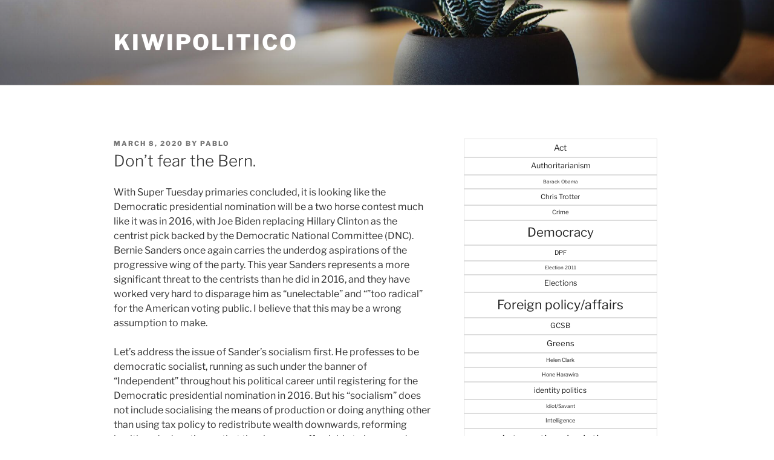

--- FILE ---
content_type: text/html; charset=UTF-8
request_url: https://www.kiwipolitico.com/2020/03/dont-fear-the-bern/
body_size: 39634
content:
<!DOCTYPE html>
<html lang="en-US" class="no-js no-svg">
<head>
<meta charset="UTF-8">
<meta name="viewport" content="width=device-width, initial-scale=1">
<link rel="profile" href="https://gmpg.org/xfn/11">

<script>(function(html){html.className = html.className.replace(/\bno-js\b/,'js')})(document.documentElement);</script>
<title>Don&#8217;t fear the Bern. &#8211; Kiwipolitico</title>
<meta name='robots' content='max-image-preview:large' />
<link rel='dns-prefetch' href='//secure.gravatar.com' />
<link rel='dns-prefetch' href='//stats.wp.com' />
<link rel='dns-prefetch' href='//v0.wordpress.com' />
<link rel='preconnect' href='//c0.wp.com' />
<link rel="alternate" type="application/rss+xml" title="Kiwipolitico &raquo; Feed" href="https://www.kiwipolitico.com/feed/" />
<link rel="alternate" type="application/rss+xml" title="Kiwipolitico &raquo; Comments Feed" href="https://www.kiwipolitico.com/comments/feed/" />
<link rel="alternate" type="application/rss+xml" title="Kiwipolitico &raquo; Don&#8217;t fear the Bern. Comments Feed" href="https://www.kiwipolitico.com/2020/03/dont-fear-the-bern/feed/" />
<link rel="alternate" title="oEmbed (JSON)" type="application/json+oembed" href="https://www.kiwipolitico.com/wp-json/oembed/1.0/embed?url=https%3A%2F%2Fwww.kiwipolitico.com%2F2020%2F03%2Fdont-fear-the-bern%2F" />
<link rel="alternate" title="oEmbed (XML)" type="text/xml+oembed" href="https://www.kiwipolitico.com/wp-json/oembed/1.0/embed?url=https%3A%2F%2Fwww.kiwipolitico.com%2F2020%2F03%2Fdont-fear-the-bern%2F&#038;format=xml" />
<style id='wp-img-auto-sizes-contain-inline-css'>
img:is([sizes=auto i],[sizes^="auto," i]){contain-intrinsic-size:3000px 1500px}
/*# sourceURL=wp-img-auto-sizes-contain-inline-css */
</style>
<style id='wp-emoji-styles-inline-css'>

	img.wp-smiley, img.emoji {
		display: inline !important;
		border: none !important;
		box-shadow: none !important;
		height: 1em !important;
		width: 1em !important;
		margin: 0 0.07em !important;
		vertical-align: -0.1em !important;
		background: none !important;
		padding: 0 !important;
	}
/*# sourceURL=wp-emoji-styles-inline-css */
</style>
<style id='wp-block-library-inline-css'>
:root{--wp-block-synced-color:#7a00df;--wp-block-synced-color--rgb:122,0,223;--wp-bound-block-color:var(--wp-block-synced-color);--wp-editor-canvas-background:#ddd;--wp-admin-theme-color:#007cba;--wp-admin-theme-color--rgb:0,124,186;--wp-admin-theme-color-darker-10:#006ba1;--wp-admin-theme-color-darker-10--rgb:0,107,160.5;--wp-admin-theme-color-darker-20:#005a87;--wp-admin-theme-color-darker-20--rgb:0,90,135;--wp-admin-border-width-focus:2px}@media (min-resolution:192dpi){:root{--wp-admin-border-width-focus:1.5px}}.wp-element-button{cursor:pointer}:root .has-very-light-gray-background-color{background-color:#eee}:root .has-very-dark-gray-background-color{background-color:#313131}:root .has-very-light-gray-color{color:#eee}:root .has-very-dark-gray-color{color:#313131}:root .has-vivid-green-cyan-to-vivid-cyan-blue-gradient-background{background:linear-gradient(135deg,#00d084,#0693e3)}:root .has-purple-crush-gradient-background{background:linear-gradient(135deg,#34e2e4,#4721fb 50%,#ab1dfe)}:root .has-hazy-dawn-gradient-background{background:linear-gradient(135deg,#faaca8,#dad0ec)}:root .has-subdued-olive-gradient-background{background:linear-gradient(135deg,#fafae1,#67a671)}:root .has-atomic-cream-gradient-background{background:linear-gradient(135deg,#fdd79a,#004a59)}:root .has-nightshade-gradient-background{background:linear-gradient(135deg,#330968,#31cdcf)}:root .has-midnight-gradient-background{background:linear-gradient(135deg,#020381,#2874fc)}:root{--wp--preset--font-size--normal:16px;--wp--preset--font-size--huge:42px}.has-regular-font-size{font-size:1em}.has-larger-font-size{font-size:2.625em}.has-normal-font-size{font-size:var(--wp--preset--font-size--normal)}.has-huge-font-size{font-size:var(--wp--preset--font-size--huge)}.has-text-align-center{text-align:center}.has-text-align-left{text-align:left}.has-text-align-right{text-align:right}.has-fit-text{white-space:nowrap!important}#end-resizable-editor-section{display:none}.aligncenter{clear:both}.items-justified-left{justify-content:flex-start}.items-justified-center{justify-content:center}.items-justified-right{justify-content:flex-end}.items-justified-space-between{justify-content:space-between}.screen-reader-text{border:0;clip-path:inset(50%);height:1px;margin:-1px;overflow:hidden;padding:0;position:absolute;width:1px;word-wrap:normal!important}.screen-reader-text:focus{background-color:#ddd;clip-path:none;color:#444;display:block;font-size:1em;height:auto;left:5px;line-height:normal;padding:15px 23px 14px;text-decoration:none;top:5px;width:auto;z-index:100000}html :where(.has-border-color){border-style:solid}html :where([style*=border-top-color]){border-top-style:solid}html :where([style*=border-right-color]){border-right-style:solid}html :where([style*=border-bottom-color]){border-bottom-style:solid}html :where([style*=border-left-color]){border-left-style:solid}html :where([style*=border-width]){border-style:solid}html :where([style*=border-top-width]){border-top-style:solid}html :where([style*=border-right-width]){border-right-style:solid}html :where([style*=border-bottom-width]){border-bottom-style:solid}html :where([style*=border-left-width]){border-left-style:solid}html :where(img[class*=wp-image-]){height:auto;max-width:100%}:where(figure){margin:0 0 1em}html :where(.is-position-sticky){--wp-admin--admin-bar--position-offset:var(--wp-admin--admin-bar--height,0px)}@media screen and (max-width:600px){html :where(.is-position-sticky){--wp-admin--admin-bar--position-offset:0px}}

/*# sourceURL=wp-block-library-inline-css */
</style><style id='wp-block-archives-inline-css'>
.wp-block-archives{box-sizing:border-box}.wp-block-archives-dropdown label{display:block}
/*# sourceURL=https://c0.wp.com/c/6.9/wp-includes/blocks/archives/style.min.css */
</style>
<style id='wp-block-tag-cloud-inline-css'>
.wp-block-tag-cloud{box-sizing:border-box}.wp-block-tag-cloud.aligncenter{justify-content:center;text-align:center}.wp-block-tag-cloud a{display:inline-block;margin-right:5px}.wp-block-tag-cloud span{display:inline-block;margin-left:5px;text-decoration:none}:root :where(.wp-block-tag-cloud.is-style-outline){display:flex;flex-wrap:wrap;gap:1ch}:root :where(.wp-block-tag-cloud.is-style-outline a){border:1px solid;font-size:unset!important;margin-right:0;padding:1ch 2ch;text-decoration:none!important}
/*# sourceURL=https://c0.wp.com/c/6.9/wp-includes/blocks/tag-cloud/style.min.css */
</style>
<style id='wp-block-paragraph-inline-css'>
.is-small-text{font-size:.875em}.is-regular-text{font-size:1em}.is-large-text{font-size:2.25em}.is-larger-text{font-size:3em}.has-drop-cap:not(:focus):first-letter{float:left;font-size:8.4em;font-style:normal;font-weight:100;line-height:.68;margin:.05em .1em 0 0;text-transform:uppercase}body.rtl .has-drop-cap:not(:focus):first-letter{float:none;margin-left:.1em}p.has-drop-cap.has-background{overflow:hidden}:root :where(p.has-background){padding:1.25em 2.375em}:where(p.has-text-color:not(.has-link-color)) a{color:inherit}p.has-text-align-left[style*="writing-mode:vertical-lr"],p.has-text-align-right[style*="writing-mode:vertical-rl"]{rotate:180deg}
/*# sourceURL=https://c0.wp.com/c/6.9/wp-includes/blocks/paragraph/style.min.css */
</style>
<style id='global-styles-inline-css'>
:root{--wp--preset--aspect-ratio--square: 1;--wp--preset--aspect-ratio--4-3: 4/3;--wp--preset--aspect-ratio--3-4: 3/4;--wp--preset--aspect-ratio--3-2: 3/2;--wp--preset--aspect-ratio--2-3: 2/3;--wp--preset--aspect-ratio--16-9: 16/9;--wp--preset--aspect-ratio--9-16: 9/16;--wp--preset--color--black: #000000;--wp--preset--color--cyan-bluish-gray: #abb8c3;--wp--preset--color--white: #ffffff;--wp--preset--color--pale-pink: #f78da7;--wp--preset--color--vivid-red: #cf2e2e;--wp--preset--color--luminous-vivid-orange: #ff6900;--wp--preset--color--luminous-vivid-amber: #fcb900;--wp--preset--color--light-green-cyan: #7bdcb5;--wp--preset--color--vivid-green-cyan: #00d084;--wp--preset--color--pale-cyan-blue: #8ed1fc;--wp--preset--color--vivid-cyan-blue: #0693e3;--wp--preset--color--vivid-purple: #9b51e0;--wp--preset--gradient--vivid-cyan-blue-to-vivid-purple: linear-gradient(135deg,rgb(6,147,227) 0%,rgb(155,81,224) 100%);--wp--preset--gradient--light-green-cyan-to-vivid-green-cyan: linear-gradient(135deg,rgb(122,220,180) 0%,rgb(0,208,130) 100%);--wp--preset--gradient--luminous-vivid-amber-to-luminous-vivid-orange: linear-gradient(135deg,rgb(252,185,0) 0%,rgb(255,105,0) 100%);--wp--preset--gradient--luminous-vivid-orange-to-vivid-red: linear-gradient(135deg,rgb(255,105,0) 0%,rgb(207,46,46) 100%);--wp--preset--gradient--very-light-gray-to-cyan-bluish-gray: linear-gradient(135deg,rgb(238,238,238) 0%,rgb(169,184,195) 100%);--wp--preset--gradient--cool-to-warm-spectrum: linear-gradient(135deg,rgb(74,234,220) 0%,rgb(151,120,209) 20%,rgb(207,42,186) 40%,rgb(238,44,130) 60%,rgb(251,105,98) 80%,rgb(254,248,76) 100%);--wp--preset--gradient--blush-light-purple: linear-gradient(135deg,rgb(255,206,236) 0%,rgb(152,150,240) 100%);--wp--preset--gradient--blush-bordeaux: linear-gradient(135deg,rgb(254,205,165) 0%,rgb(254,45,45) 50%,rgb(107,0,62) 100%);--wp--preset--gradient--luminous-dusk: linear-gradient(135deg,rgb(255,203,112) 0%,rgb(199,81,192) 50%,rgb(65,88,208) 100%);--wp--preset--gradient--pale-ocean: linear-gradient(135deg,rgb(255,245,203) 0%,rgb(182,227,212) 50%,rgb(51,167,181) 100%);--wp--preset--gradient--electric-grass: linear-gradient(135deg,rgb(202,248,128) 0%,rgb(113,206,126) 100%);--wp--preset--gradient--midnight: linear-gradient(135deg,rgb(2,3,129) 0%,rgb(40,116,252) 100%);--wp--preset--font-size--small: 13px;--wp--preset--font-size--medium: 20px;--wp--preset--font-size--large: 36px;--wp--preset--font-size--x-large: 42px;--wp--preset--spacing--20: 0.44rem;--wp--preset--spacing--30: 0.67rem;--wp--preset--spacing--40: 1rem;--wp--preset--spacing--50: 1.5rem;--wp--preset--spacing--60: 2.25rem;--wp--preset--spacing--70: 3.38rem;--wp--preset--spacing--80: 5.06rem;--wp--preset--shadow--natural: 6px 6px 9px rgba(0, 0, 0, 0.2);--wp--preset--shadow--deep: 12px 12px 50px rgba(0, 0, 0, 0.4);--wp--preset--shadow--sharp: 6px 6px 0px rgba(0, 0, 0, 0.2);--wp--preset--shadow--outlined: 6px 6px 0px -3px rgb(255, 255, 255), 6px 6px rgb(0, 0, 0);--wp--preset--shadow--crisp: 6px 6px 0px rgb(0, 0, 0);}:where(.is-layout-flex){gap: 0.5em;}:where(.is-layout-grid){gap: 0.5em;}body .is-layout-flex{display: flex;}.is-layout-flex{flex-wrap: wrap;align-items: center;}.is-layout-flex > :is(*, div){margin: 0;}body .is-layout-grid{display: grid;}.is-layout-grid > :is(*, div){margin: 0;}:where(.wp-block-columns.is-layout-flex){gap: 2em;}:where(.wp-block-columns.is-layout-grid){gap: 2em;}:where(.wp-block-post-template.is-layout-flex){gap: 1.25em;}:where(.wp-block-post-template.is-layout-grid){gap: 1.25em;}.has-black-color{color: var(--wp--preset--color--black) !important;}.has-cyan-bluish-gray-color{color: var(--wp--preset--color--cyan-bluish-gray) !important;}.has-white-color{color: var(--wp--preset--color--white) !important;}.has-pale-pink-color{color: var(--wp--preset--color--pale-pink) !important;}.has-vivid-red-color{color: var(--wp--preset--color--vivid-red) !important;}.has-luminous-vivid-orange-color{color: var(--wp--preset--color--luminous-vivid-orange) !important;}.has-luminous-vivid-amber-color{color: var(--wp--preset--color--luminous-vivid-amber) !important;}.has-light-green-cyan-color{color: var(--wp--preset--color--light-green-cyan) !important;}.has-vivid-green-cyan-color{color: var(--wp--preset--color--vivid-green-cyan) !important;}.has-pale-cyan-blue-color{color: var(--wp--preset--color--pale-cyan-blue) !important;}.has-vivid-cyan-blue-color{color: var(--wp--preset--color--vivid-cyan-blue) !important;}.has-vivid-purple-color{color: var(--wp--preset--color--vivid-purple) !important;}.has-black-background-color{background-color: var(--wp--preset--color--black) !important;}.has-cyan-bluish-gray-background-color{background-color: var(--wp--preset--color--cyan-bluish-gray) !important;}.has-white-background-color{background-color: var(--wp--preset--color--white) !important;}.has-pale-pink-background-color{background-color: var(--wp--preset--color--pale-pink) !important;}.has-vivid-red-background-color{background-color: var(--wp--preset--color--vivid-red) !important;}.has-luminous-vivid-orange-background-color{background-color: var(--wp--preset--color--luminous-vivid-orange) !important;}.has-luminous-vivid-amber-background-color{background-color: var(--wp--preset--color--luminous-vivid-amber) !important;}.has-light-green-cyan-background-color{background-color: var(--wp--preset--color--light-green-cyan) !important;}.has-vivid-green-cyan-background-color{background-color: var(--wp--preset--color--vivid-green-cyan) !important;}.has-pale-cyan-blue-background-color{background-color: var(--wp--preset--color--pale-cyan-blue) !important;}.has-vivid-cyan-blue-background-color{background-color: var(--wp--preset--color--vivid-cyan-blue) !important;}.has-vivid-purple-background-color{background-color: var(--wp--preset--color--vivid-purple) !important;}.has-black-border-color{border-color: var(--wp--preset--color--black) !important;}.has-cyan-bluish-gray-border-color{border-color: var(--wp--preset--color--cyan-bluish-gray) !important;}.has-white-border-color{border-color: var(--wp--preset--color--white) !important;}.has-pale-pink-border-color{border-color: var(--wp--preset--color--pale-pink) !important;}.has-vivid-red-border-color{border-color: var(--wp--preset--color--vivid-red) !important;}.has-luminous-vivid-orange-border-color{border-color: var(--wp--preset--color--luminous-vivid-orange) !important;}.has-luminous-vivid-amber-border-color{border-color: var(--wp--preset--color--luminous-vivid-amber) !important;}.has-light-green-cyan-border-color{border-color: var(--wp--preset--color--light-green-cyan) !important;}.has-vivid-green-cyan-border-color{border-color: var(--wp--preset--color--vivid-green-cyan) !important;}.has-pale-cyan-blue-border-color{border-color: var(--wp--preset--color--pale-cyan-blue) !important;}.has-vivid-cyan-blue-border-color{border-color: var(--wp--preset--color--vivid-cyan-blue) !important;}.has-vivid-purple-border-color{border-color: var(--wp--preset--color--vivid-purple) !important;}.has-vivid-cyan-blue-to-vivid-purple-gradient-background{background: var(--wp--preset--gradient--vivid-cyan-blue-to-vivid-purple) !important;}.has-light-green-cyan-to-vivid-green-cyan-gradient-background{background: var(--wp--preset--gradient--light-green-cyan-to-vivid-green-cyan) !important;}.has-luminous-vivid-amber-to-luminous-vivid-orange-gradient-background{background: var(--wp--preset--gradient--luminous-vivid-amber-to-luminous-vivid-orange) !important;}.has-luminous-vivid-orange-to-vivid-red-gradient-background{background: var(--wp--preset--gradient--luminous-vivid-orange-to-vivid-red) !important;}.has-very-light-gray-to-cyan-bluish-gray-gradient-background{background: var(--wp--preset--gradient--very-light-gray-to-cyan-bluish-gray) !important;}.has-cool-to-warm-spectrum-gradient-background{background: var(--wp--preset--gradient--cool-to-warm-spectrum) !important;}.has-blush-light-purple-gradient-background{background: var(--wp--preset--gradient--blush-light-purple) !important;}.has-blush-bordeaux-gradient-background{background: var(--wp--preset--gradient--blush-bordeaux) !important;}.has-luminous-dusk-gradient-background{background: var(--wp--preset--gradient--luminous-dusk) !important;}.has-pale-ocean-gradient-background{background: var(--wp--preset--gradient--pale-ocean) !important;}.has-electric-grass-gradient-background{background: var(--wp--preset--gradient--electric-grass) !important;}.has-midnight-gradient-background{background: var(--wp--preset--gradient--midnight) !important;}.has-small-font-size{font-size: var(--wp--preset--font-size--small) !important;}.has-medium-font-size{font-size: var(--wp--preset--font-size--medium) !important;}.has-large-font-size{font-size: var(--wp--preset--font-size--large) !important;}.has-x-large-font-size{font-size: var(--wp--preset--font-size--x-large) !important;}
/*# sourceURL=global-styles-inline-css */
</style>

<style id='classic-theme-styles-inline-css'>
/*! This file is auto-generated */
.wp-block-button__link{color:#fff;background-color:#32373c;border-radius:9999px;box-shadow:none;text-decoration:none;padding:calc(.667em + 2px) calc(1.333em + 2px);font-size:1.125em}.wp-block-file__button{background:#32373c;color:#fff;text-decoration:none}
/*# sourceURL=/wp-includes/css/classic-themes.min.css */
</style>
<link rel='stylesheet' id='twentyseventeen-fonts-css' href='https://www.kiwipolitico.com/wp-content/themes/twentyseventeen/assets/fonts/font-libre-franklin.css?ver=20230328' media='all' />
<link rel='stylesheet' id='twentyseventeen-style-css' href='https://www.kiwipolitico.com/wp-content/themes/twentyseventeen/style.css?ver=20240716' media='all' />
<link rel='stylesheet' id='twentyseventeen-block-style-css' href='https://www.kiwipolitico.com/wp-content/themes/twentyseventeen/assets/css/blocks.css?ver=20240624' media='all' />
<link rel='stylesheet' id='sharedaddy-css' href='https://c0.wp.com/p/jetpack/15.4/modules/sharedaddy/sharing.css' media='all' />
<link rel='stylesheet' id='social-logos-css' href='https://c0.wp.com/p/jetpack/15.4/_inc/social-logos/social-logos.min.css' media='all' />
<script src="https://c0.wp.com/c/6.9/wp-includes/js/jquery/jquery.min.js" id="jquery-core-js"></script>
<script src="https://c0.wp.com/c/6.9/wp-includes/js/jquery/jquery-migrate.min.js" id="jquery-migrate-js"></script>
<script id="twentyseventeen-global-js-extra">
var twentyseventeenScreenReaderText = {"quote":"\u003Csvg class=\"icon icon-quote-right\" aria-hidden=\"true\" role=\"img\"\u003E \u003Cuse href=\"#icon-quote-right\" xlink:href=\"#icon-quote-right\"\u003E\u003C/use\u003E \u003C/svg\u003E"};
//# sourceURL=twentyseventeen-global-js-extra
</script>
<script src="https://www.kiwipolitico.com/wp-content/themes/twentyseventeen/assets/js/global.js?ver=20211130" id="twentyseventeen-global-js" defer data-wp-strategy="defer"></script>
<link rel="https://api.w.org/" href="https://www.kiwipolitico.com/wp-json/" /><link rel="alternate" title="JSON" type="application/json" href="https://www.kiwipolitico.com/wp-json/wp/v2/posts/14676" /><link rel="EditURI" type="application/rsd+xml" title="RSD" href="https://www.kiwipolitico.com/xmlrpc.php?rsd" />
<meta name="generator" content="WordPress 6.9" />
<link rel="canonical" href="https://www.kiwipolitico.com/2020/03/dont-fear-the-bern/" />
<link rel='shortlink' href='https://wp.me/pjAbi-3OI' />
	<style>img#wpstats{display:none}</style>
		<link rel="pingback" href="https://www.kiwipolitico.com/xmlrpc.php">

<!-- Jetpack Open Graph Tags -->
<meta property="og:type" content="article" />
<meta property="og:title" content="Don&#8217;t fear the Bern." />
<meta property="og:url" content="https://www.kiwipolitico.com/2020/03/dont-fear-the-bern/" />
<meta property="og:description" content="With Super Tuesday primaries concluded, it is looking like the Democratic presidential nomination will be a two horse contest much like it was in 2016, with Joe Biden replacing Hillary Clinton as t…" />
<meta property="article:published_time" content="2020-03-08T02:02:38+00:00" />
<meta property="article:modified_time" content="2020-03-09T03:50:40+00:00" />
<meta property="og:site_name" content="Kiwipolitico" />
<meta property="og:image" content="https://s0.wp.com/i/blank.jpg" />
<meta property="og:image:width" content="200" />
<meta property="og:image:height" content="200" />
<meta property="og:image:alt" content="" />
<meta property="og:locale" content="en_US" />
<meta name="twitter:text:title" content="Don&#8217;t fear the Bern." />
<meta name="twitter:card" content="summary" />

<!-- End Jetpack Open Graph Tags -->
</head>

<body class="wp-singular post-template-default single single-post postid-14676 single-format-standard wp-embed-responsive wp-theme-twentyseventeen group-blog has-header-image has-sidebar colors-light">
<div id="page" class="site">
	<a class="skip-link screen-reader-text" href="#content">
		Skip to content	</a>

	<header id="masthead" class="site-header">

		<div class="custom-header">

		<div class="custom-header-media">
			<div id="wp-custom-header" class="wp-custom-header"><img src="https://www.kiwipolitico.com/wp-content/themes/twentyseventeen/assets/images/header.jpg" width="2000" height="1200" alt="" decoding="async" fetchpriority="high" /></div>		</div>

	<div class="site-branding">
	<div class="wrap">

		
		<div class="site-branding-text">
							<p class="site-title"><a href="https://www.kiwipolitico.com/" rel="home">Kiwipolitico</a></p>
			
					</div><!-- .site-branding-text -->

		
	</div><!-- .wrap -->
</div><!-- .site-branding -->

</div><!-- .custom-header -->

		
	</header><!-- #masthead -->

	
	<div class="site-content-contain">
		<div id="content" class="site-content">

<div class="wrap">
	<div id="primary" class="content-area">
		<main id="main" class="site-main">

			
<article id="post-14676" class="post-14676 post type-post status-publish format-standard hentry category-an-inclusive-society category-comparative-politics category-democracy category-elections-2 category-governance category-history category-identity category-politics category-socialism-2 category-uncategorized category-usa tag-bernie-sanders">
		<header class="entry-header">
		<div class="entry-meta"><span class="posted-on"><span class="screen-reader-text">Posted on</span> <a href="https://www.kiwipolitico.com/2020/03/dont-fear-the-bern/" rel="bookmark"><time class="entry-date published" datetime="2020-03-08T14:02:38+12:00">March 8, 2020</time><time class="updated" datetime="2020-03-09T15:50:40+12:00">March 9, 2020</time></a></span><span class="byline"> by <span class="author vcard"><a class="url fn n" href="https://www.kiwipolitico.com/author/pablo/">Pablo</a></span></span></div><!-- .entry-meta --><h1 class="entry-title">Don&#8217;t fear the Bern.</h1>	</header><!-- .entry-header -->

	
	<div class="entry-content">
		
<p>With Super Tuesday primaries concluded, it is looking like the Democratic presidential nomination will be a two horse contest much like it was in 2016, with Joe Biden replacing Hillary Clinton as the centrist pick backed by the Democratic National Committee (DNC). Bernie Sanders once again carries the underdog aspirations of the progressive wing of the party. This year Sanders represents a more significant threat to the centrists than he did in 2016, and they have worked very hard to disparage him as &#8220;unelectable&#8221; and &#8220;&#8221;too radical&#8221; for the American voting public. I believe that this may be a wrong assumption to make.</p>



<p>Let&#8217;s address the issue of Sander&#8217;s socialism first. He professes to be democratic socialist, running as such under the banner of &#8220;Independent&#8221; throughout his political career until registering for the Democratic presidential  nomination in 2016. But his &#8220;socialism&#8221; does not include socialising the means of production or doing anything other than using tax policy to redistribute wealth downwards, reforming health and education so that they become affordable to lower and middle income earners, promoting public works projects, re-establishing the role of the State as a macro-manager in economic areas prone to excess or abuse and diminishing support for fossil fuel production and defence spending. </p>



<p>Everything else on his policy agenda, while different than those of his opponents (say, when it comes to the US relationship with Israel and Palestine), may be alternative but are not socialist <em>per se</em>. In fact, all of his policy prescriptions are more akin to those of European social democracy than to  democratic socialism (where the decisions about socialising the economy are done via democratic processes) because capitalism as a socio-economic construct is not challenged or replaced. It is just humanised and re-oriented towards the welfare of the majority, not of the elite minority. Sanders himself has pointed out that the stress is on the &#8220;democratic&#8221; in his democratic socialism, so it does not appear that he is doctrinaire when it comes to policy outcomes.</p>



<p>To this intrinsic aspect of his political philosophy can be added the extrinsic constraints on what he can do. The structural power of capital in the US is not going to be seriously challenged, much less undermined by a Sanders presidency. The US economy and its social relations of production are deeply rooted in notions of private property, self-initiative, &#8220;free&#8221; enterprise and a host of other market-focused orientations that transcend the business world. The US remains a huge economic engine that, even if it has lapsed into cowboy, crony and parasitic capitalism in places (such as the financial and health industries) and is very dependent on the State for its competitive edge (say, in awarding of defence- and other technology-related contracts), is largely impervious to whole-scale reform or collapse. </p>



<p>Along with an economy that is &#8220;too big to fail,&#8221; it is best to think of the relationship between US capitalism and the presidency as that of a monkey driving a machine&#8211;it is not so much the monkey that matters but the ongoing movement of the machine. In that light, Sanders can play the role of the monkey, acting as a corrective that tries to reign in the baser urges of the cowboys, cronies and parasites now dominating the US economic engine without impeding the forward momentum of the entire combine.</p>



<p>Added to the sheer structural inertia that must be overcome in order to reconstitute US capitalism is the political influence that it wields. Corporate influence permeates all levels of the US political system. Its influence is corrupting and often corrosive in places, and it extended deep into the Democratic Party&#8211;particularly the Party&#8217;s centrist, corporate-friendly faction. As Poulantzas wrote, the capitalist elite is not homogeneous and is divided into ascendent and descendent class fractions. The GOP defends the interests of the descendent class fractions that represent fossils fuels, auto manufacturers, agricultural interests, the military-industrial complex and traditional financial sectors. Democrats represent high tech, telecommunications, renewable energy, new financial sectors and other nascent and ascendent industries. The Democrats also represent, however diminished in presence when compared to the 1960s and 70s, the organised labour movement in traditional manufacturing industries as well as the public sector.  </p>



<p>The capitalist class divisions in the US are not razor sharp and there is some overlapping in their political representation (for example, pharmaceuticals and insurance), particularly when the lobbying interests incorporate cultural idioms (such as the case with the gun lobby). Needless to say, there a host of other non-economic interests represented in the political system, although identity and value-based groups tend to aggregate in polar fashion (say, among ethnic, LBGTQ and religious communities). The main point is the centrist Democrats are corporate Democrats, not progressives, and for all of the talk of the &#8220;Gang of Four&#8221; leftist female representatives, the majority of Democrats in Congress are underwritten by and represent the corporate interests of the capitalist class fractions that they are associated with.</p>



<p>A Sanders presidency will therefore confront not only a hostile Republican opposition in Congress and in states dominated by Republicans. It will also have to contend with the very centrists that tried to impede his nomination in the first place. These corporate/centrist democrats will demand concessions and challenge anything that see as too radical to pass as law. That means that a Sanders policy agenda is likely to be watered down if it is to be implemented, which means that the final product will be anything but radical. The end result will be an incremental approach to policy reform, not revolution.</p>



<p>Sanders has already reframed the narrative on universal health to the point that some variation of single-user pay is likely to meet with congressional majority approval (assuming that the Democrats hold the house in 2020). He would be smart if he allowed for private health insurance schemes to co-exist with the public option (as in many other liberal democracies), since that will allow those with disposable incomes to afford things such as elective or cosmetic care outside of the public health system. The larger point is that he has offered some alternatives and initiatives that could well find support in Congress, especially if his election victory over Trump is significant. The greater the margin of his victory, the more a mandate he has within the Democratic Party as well as amongst the national electorate, and a large win will also help diminish GOP resistance to post-Trump corrections because in defeat Trump will have few political friends.</p>



<p>All of which is to say that although Sanders has many constraints on what he can do once in office, he potentially will have enough political clout and flexibility to pass legislation and enact significant reforms even if they cannot be described as &#8220;radical&#8221; or &#8220;revolutionary.&#8221;</p>



<p>It is true that Trump and the GOP dirty tricksters relish the opportunity to run against Sanders, who they see as easily beatable in a general election. The Republican smear machine is primed to go all out with its Cold War style fear-mongering. For them, Biden is a harder opponent to defeat because he cannot be painted into an ideological corner and tarred by spurious associations with the demons of the bi-polar world past.</p>



<p>But just like the centrist Democrats, the GOP may be wrong in its appraisal. Many younger voters are not frightened by the epithet &#8220;Socialist!&#8221; and have no memory of the Cold War. Bernie&#8217;s cantankerous independence from machine politics is seen as a positive. It is therefore possible that they will turn out in numbers that otherwise will not be seen in support of a Biden candidacy. The defensive &#8220;anyone but Trump&#8221; vote might be enhanced rather than diminished by Sanders. After all, Bernie represents a true break with the Swamp, whereas Biden is its product and Trump is basking in it while trying to monetarily benefit from the immersion. So it could well be that dismissals of The Bern are premature because his strengths as an honest alternative within the Democratic Party outweigh his weaknesses as an outsider in a system that is rigged in favour of insiders (for example, via the use of Superdelegates as tie-breakers in the Democratic National Convention). </p>



<p>What is clear is that the DNC fear a Sanders nomination not so much because they think that he will lose to Trump but because he represents a threat to THEIR interests. Even if diluted, his policy reforms will target them as a first order of business, as a way of clearing the path for substantive reforms in the policy areas in which they are vested.</p>



<p>Hence the disparaging of Sanders and downplaying of his chances at a general election victory. The proof of whether the anti-Sanders campaign has worked will come in the next two weeks when a cluster of primaries are held, including in Florida where I, just as a did in 2016, voted (via absentee mail ballot) for the Bern. If nothing else, just like then, my rationale is that even if Sanders does not win the nomination, if he gets a substantial amount of delegates he will have influence on Biden&#8217;s policy platform. Biden needs Sanders&#8217; supporters to back him&#8211;and many &#8220;Bernie Bros&#8221; have said that they would rather sit on the couch or vote for Trump than see another corporate Democrat dash their progressive aspirations&#8211;so my thinking is that if the convention vote is close or at least not a Biden landslide, then the centrists will have to negotiate with Sanders over the campaign platform in order to get him to endorse Biden and encourage his followers to join the &#8220;anyone but Trump&#8221; camp.</p>



<p>Given the obstacles in front of him, Sanders may not be able to implement the progressive agenda that he campaigns on and which his supporters yearn for. But when compared with Biden, he certainly is not more of the same.  Building on the momentum of the 2018 mid-term elections, perhaps that is the best we can hope for.</p>
<div class="sharedaddy sd-sharing-enabled"><div class="robots-nocontent sd-block sd-social sd-social-icon-text sd-sharing"><h3 class="sd-title">Share this:</h3><div class="sd-content"><ul><li class="share-facebook"><a rel="nofollow noopener noreferrer"
				data-shared="sharing-facebook-14676"
				class="share-facebook sd-button share-icon"
				href="https://www.kiwipolitico.com/2020/03/dont-fear-the-bern/?share=facebook"
				target="_blank"
				aria-labelledby="sharing-facebook-14676"
				>
				<span id="sharing-facebook-14676" hidden>Click to share on Facebook (Opens in new window)</span>
				<span>Facebook</span>
			</a></li><li class="share-x"><a rel="nofollow noopener noreferrer"
				data-shared="sharing-x-14676"
				class="share-x sd-button share-icon"
				href="https://www.kiwipolitico.com/2020/03/dont-fear-the-bern/?share=x"
				target="_blank"
				aria-labelledby="sharing-x-14676"
				>
				<span id="sharing-x-14676" hidden>Click to share on X (Opens in new window)</span>
				<span>X</span>
			</a></li><li class="share-end"></li></ul></div></div></div>	</div><!-- .entry-content -->

	<footer class="entry-footer"><span class="cat-tags-links"><span class="cat-links"><svg class="icon icon-folder-open" aria-hidden="true" role="img"> <use href="#icon-folder-open" xlink:href="#icon-folder-open"></use> </svg><span class="screen-reader-text">Categories</span><a href="https://www.kiwipolitico.com/category/an-inclusive-society/" rel="category tag">An inclusive society</a>, <a href="https://www.kiwipolitico.com/category/comparative-politics/" rel="category tag">comparative politics</a>, <a href="https://www.kiwipolitico.com/category/democracy/" rel="category tag">Democracy</a>, <a href="https://www.kiwipolitico.com/category/elections-2/" rel="category tag">elections</a>, <a href="https://www.kiwipolitico.com/category/governance/" rel="category tag">governance</a>, <a href="https://www.kiwipolitico.com/category/history/" rel="category tag">History</a>, <a href="https://www.kiwipolitico.com/category/identity/" rel="category tag">identity</a>, <a href="https://www.kiwipolitico.com/category/politics/" rel="category tag">Politics</a>, <a href="https://www.kiwipolitico.com/category/socialism-2/" rel="category tag">Socialism</a>, <a href="https://www.kiwipolitico.com/category/uncategorized/" rel="category tag">Uncategorized</a>, <a href="https://www.kiwipolitico.com/category/usa/" rel="category tag">USA</a></span><span class="tags-links"><svg class="icon icon-hashtag" aria-hidden="true" role="img"> <use href="#icon-hashtag" xlink:href="#icon-hashtag"></use> </svg><span class="screen-reader-text">Tags</span><a href="https://www.kiwipolitico.com/tag/bernie-sanders/" rel="tag">Bernie Sanders</a></span></span></footer> <!-- .entry-footer -->
</article><!-- #post-14676 -->

<div id="comments" class="comments-area">

			<h2 class="comments-title">
			23 Replies to &ldquo;Don&#8217;t fear the Bern.&rdquo;		</h2>

		<ol class="comment-list">
					<li id="comment-2945913" class="comment even thread-even depth-1">
			<article id="div-comment-2945913" class="comment-body">
				<footer class="comment-meta">
					<div class="comment-author vcard">
						<img alt='' src='https://secure.gravatar.com/avatar/a4d7591f6cdbe28c000ebb4726a7f64ef0e35e4a94dcb6ed79e769318f6291ec?s=100&#038;d=identicon&#038;r=g' srcset='https://secure.gravatar.com/avatar/a4d7591f6cdbe28c000ebb4726a7f64ef0e35e4a94dcb6ed79e769318f6291ec?s=200&#038;d=identicon&#038;r=g 2x' class='avatar avatar-100 photo' height='100' width='100' decoding='async'/>						<b class="fn">Di Trower</b> <span class="says">says:</span>					</div><!-- .comment-author -->

					<div class="comment-metadata">
						<a href="https://www.kiwipolitico.com/2020/03/dont-fear-the-bern/#comment-2945913"><time datetime="2020-03-08T14:18:36+12:00">March 8, 2020 at 14:18</time></a>					</div><!-- .comment-metadata -->

									</footer><!-- .comment-meta -->

				<div class="comment-content">
					<p>An excellent summary. I doubt that Bernie Sanders will be allowed to win the DNC nomination for all the reasons you state. It is quite different to electing someone like Bernie in comparison to Obama, as many in his own party will fight tooth and nail to prevent this happening. It would be great it he did, though &#8211; it would help make the world feel a slightly better place than it does at the present time.</p>
				</div><!-- .comment-content -->

							</article><!-- .comment-body -->
		</li><!-- #comment-## -->
		<li id="comment-2945915" class="comment odd alt thread-odd thread-alt depth-1">
			<article id="div-comment-2945915" class="comment-body">
				<footer class="comment-meta">
					<div class="comment-author vcard">
						<img alt='' src='https://secure.gravatar.com/avatar/d1ab95af7396eb1cb9328fa9077db21833f9b984d1d3f951e3b9d2d6a1a78427?s=100&#038;d=identicon&#038;r=g' srcset='https://secure.gravatar.com/avatar/d1ab95af7396eb1cb9328fa9077db21833f9b984d1d3f951e3b9d2d6a1a78427?s=200&#038;d=identicon&#038;r=g 2x' class='avatar avatar-100 photo' height='100' width='100' decoding='async'/>						<b class="fn">JC</b> <span class="says">says:</span>					</div><!-- .comment-author -->

					<div class="comment-metadata">
						<a href="https://www.kiwipolitico.com/2020/03/dont-fear-the-bern/#comment-2945915"><time datetime="2020-03-08T14:35:07+12:00">March 8, 2020 at 14:35</time></a>					</div><!-- .comment-metadata -->

									</footer><!-- .comment-meta -->

				<div class="comment-content">
					<p>While its would a positive for the US but should we be concern for Bernie&#8217;s age, I mean looking at him I would not be surprise if he dies some time in office due to how demanding it is.<br />
It would be more important to see if any successor he have would be able to carry on his legacy in office if he wins.</p>
				</div><!-- .comment-content -->

							</article><!-- .comment-body -->
		</li><!-- #comment-## -->
		<li id="comment-2945918" class="comment byuser comment-author-pablo bypostauthor even thread-even depth-1">
			<article id="div-comment-2945918" class="comment-body">
				<footer class="comment-meta">
					<div class="comment-author vcard">
						<img alt='' src='https://secure.gravatar.com/avatar/87bc06f26df1bd1bd99c8d1a0d75a94988e4880e3e44c8202000587b7be4c607?s=100&#038;d=identicon&#038;r=g' srcset='https://secure.gravatar.com/avatar/87bc06f26df1bd1bd99c8d1a0d75a94988e4880e3e44c8202000587b7be4c607?s=200&#038;d=identicon&#038;r=g 2x' class='avatar avatar-100 photo' height='100' width='100' loading='lazy' decoding='async'/>						<b class="fn">Pablo</b> <span class="says">says:</span>					</div><!-- .comment-author -->

					<div class="comment-metadata">
						<a href="https://www.kiwipolitico.com/2020/03/dont-fear-the-bern/#comment-2945918"><time datetime="2020-03-08T16:01:45+12:00">March 8, 2020 at 16:01</time></a>					</div><!-- .comment-metadata -->

									</footer><!-- .comment-meta -->

				<div class="comment-content">
					<p>JC:</p>
<p>Yes, his choice of VP will be crucial. As I said in the previous post about the primaries, the question is whether he goes with someone progressive or centrist. Warren would seem a natural but that may be too much for the general electorate to stomach (plus, they apparently are not that friendly). A centrist might be seen as a way of corralling him policy-wise. But whatever the ideological choice of VP, that person will have to be younger and preferably female and of color in order to satisfy/appease/appeal the various constituencies that make up the non-MAGA electorate. It is rumoured that Biden will go with Kamala Harris on a centrist ticket. That would be interesting to see since she is a formidable personality. But Bernie has to be careful. Maybe an outsider like Yang?  Maybe someone like Corey Booker or Andrew Gillum? But they are not female. AOC is too polarising at the moment, so a younger female who would accept the VP nomination might be hard to find.</p>
<p>Anyway, your point is taken.</p>
				</div><!-- .comment-content -->

							</article><!-- .comment-body -->
		</li><!-- #comment-## -->
		<li id="comment-2945919" class="comment odd alt thread-odd thread-alt depth-1">
			<article id="div-comment-2945919" class="comment-body">
				<footer class="comment-meta">
					<div class="comment-author vcard">
						<img alt='' src='https://secure.gravatar.com/avatar/c4a36839aede031e6083a3fd2d20c842bfa543d88f1e443c3fbe11e11dcc9e54?s=100&#038;d=identicon&#038;r=g' srcset='https://secure.gravatar.com/avatar/c4a36839aede031e6083a3fd2d20c842bfa543d88f1e443c3fbe11e11dcc9e54?s=200&#038;d=identicon&#038;r=g 2x' class='avatar avatar-100 photo' height='100' width='100' loading='lazy' decoding='async'/>						<b class="fn">Andre</b> <span class="says">says:</span>					</div><!-- .comment-author -->

					<div class="comment-metadata">
						<a href="https://www.kiwipolitico.com/2020/03/dont-fear-the-bern/#comment-2945919"><time datetime="2020-03-08T16:02:55+12:00">March 8, 2020 at 16:02</time></a>					</div><!-- .comment-metadata -->

									</footer><!-- .comment-meta -->

				<div class="comment-content">
					<p>The difficulty in getting across the (correct) argument that Bernie is a nordic-style social democrat is that he has called himself a democratic socialist consistently for several decades now. For most voters in their late 30s and older, what they heard was Bernie calling himself mumble <i>socialist</i>. Those decades of self-identification are going to be hard to shake, even if Bernie showed any inclination of trying (which he hasn&#8217;t so far).</p>
<p>Bernie&#8217;s ideas may well be inspirational to younger voters. But that has yet to show up in turnout. Apparently turnout is indeed up, but it&#8217;s been older voters turning out for Biden, not younger voters for Bernie.</p>
<p>Biden&#8217;s lead coming out of Super Tuesday would be tough to overcome even with a moderately favourable calendar coming up, but Bernie&#8217;s had his two best states and the biggest states coming up are at best neutral to downright hostile for him (looking at you, Florida). So short of suffering a major medical event, I find it hard to see any other outcome than Biden as nominee.</p>
<p>So right now, it strongly appears that in November the choice will be between a nice-ish old man apparently showing early stage Alzheimers that will try to hire competent people and try to improve things for Americans in general in a bumbling inadequate manner, and a gratuitously malicious old man showing mid-stage dementia running a nepotistic kakistocracy for the sole purpose of his personal benefit.</p>
				</div><!-- .comment-content -->

							</article><!-- .comment-body -->
		</li><!-- #comment-## -->
		<li id="comment-2945922" class="comment even thread-even depth-1">
			<article id="div-comment-2945922" class="comment-body">
				<footer class="comment-meta">
					<div class="comment-author vcard">
						<img alt='' src='https://secure.gravatar.com/avatar/82167314175e2d19b2d4a5eb8418fc0e8ade1c87557b21c194a5b933acbc7407?s=100&#038;d=identicon&#038;r=g' srcset='https://secure.gravatar.com/avatar/82167314175e2d19b2d4a5eb8418fc0e8ade1c87557b21c194a5b933acbc7407?s=200&#038;d=identicon&#038;r=g 2x' class='avatar avatar-100 photo' height='100' width='100' loading='lazy' decoding='async'/>						<b class="fn"><a href="https://twitter.com/kumararepublic" class="url" rel="ugc external nofollow">Kumara Republic</a></b> <span class="says">says:</span>					</div><!-- .comment-author -->

					<div class="comment-metadata">
						<a href="https://www.kiwipolitico.com/2020/03/dont-fear-the-bern/#comment-2945922"><time datetime="2020-03-08T17:24:01+12:00">March 8, 2020 at 17:24</time></a>					</div><!-- .comment-metadata -->

									</footer><!-- .comment-meta -->

				<div class="comment-content">
					<p>Most here agree on toppling Trump &#8211; with the exception of a few MNZGAlomaniacs &#8211; the contention is whether Sanders&#8217; bold progressivism or Biden&#8217;s cautious moderacy will pull it off. Some say Sanders is America&#8217;s Corbyn, but Corbyn is still way to the left of Sanders.</p>
<p>Either way, they just have to hold all the states Hillary won in 2016, while also retaking the Rust Belt (tilted by heavy non-voting) or NC &amp; FL (ridden with gerrymandering &amp; disenfranchisement). Or better still, both as Obama did in 2008.</p>
<p>If Biden is the nominee, a left-leaning VP may partly head off a Bernie-or-bust third party challenge. If it&#8217;s Sanders, a centre-leaning running mate could minimise the &#8220;Never Bernie&#8221; factor. I&#8217;d still like Liz Warren to get a senior post like Treasury Secretary.</p>
<p>What happens in November is pivotal to &#8220;keeping the Republic&#8221; from absolute monarchy by another name. Even if Trump doesn&#8217;t roll back the 22nd Amendment on term limits, he&#8217;d still rig the US Supreme Court &amp; 9th Circuit, &amp; groom Junior or Ivanka for the White House. The Assads &amp; Kims would be proud.</p>
				</div><!-- .comment-content -->

							</article><!-- .comment-body -->
		</li><!-- #comment-## -->
		<li id="comment-2945935" class="comment odd alt thread-odd thread-alt depth-1">
			<article id="div-comment-2945935" class="comment-body">
				<footer class="comment-meta">
					<div class="comment-author vcard">
						<img alt='' src='https://secure.gravatar.com/avatar/f0a3ef2b463e87d6ed698c503df3e4a662685e832fe6ef767ea6c6715c85324d?s=100&#038;d=identicon&#038;r=g' srcset='https://secure.gravatar.com/avatar/f0a3ef2b463e87d6ed698c503df3e4a662685e832fe6ef767ea6c6715c85324d?s=200&#038;d=identicon&#038;r=g 2x' class='avatar avatar-100 photo' height='100' width='100' loading='lazy' decoding='async'/>						<b class="fn">GÃ¶rkem</b> <span class="says">says:</span>					</div><!-- .comment-author -->

					<div class="comment-metadata">
						<a href="https://www.kiwipolitico.com/2020/03/dont-fear-the-bern/#comment-2945935"><time datetime="2020-03-08T20:34:20+12:00">March 8, 2020 at 20:34</time></a>					</div><!-- .comment-metadata -->

									</footer><!-- .comment-meta -->

				<div class="comment-content">
					<p>&#8220;whatever the ideological choice of VP, that person will have to be younger&#8221;</p>
<p>&#8230;it would be hard to find a potential candidate for VP who isn&#8217;t younger than Bernie.</p>
				</div><!-- .comment-content -->

							</article><!-- .comment-body -->
		</li><!-- #comment-## -->
		<li id="comment-2945963" class="comment even thread-even depth-1">
			<article id="div-comment-2945963" class="comment-body">
				<footer class="comment-meta">
					<div class="comment-author vcard">
						<img alt='' src='https://secure.gravatar.com/avatar/0a6b0117d7753e31f648fa40a4fe8a48758d1c5e84fe2e396d5afe91414f2b7c?s=100&#038;d=identicon&#038;r=g' srcset='https://secure.gravatar.com/avatar/0a6b0117d7753e31f648fa40a4fe8a48758d1c5e84fe2e396d5afe91414f2b7c?s=200&#038;d=identicon&#038;r=g 2x' class='avatar avatar-100 photo' height='100' width='100' loading='lazy' decoding='async'/>						<b class="fn">Sanctuary</b> <span class="says">says:</span>					</div><!-- .comment-author -->

					<div class="comment-metadata">
						<a href="https://www.kiwipolitico.com/2020/03/dont-fear-the-bern/#comment-2945963"><time datetime="2020-03-09T07:01:06+12:00">March 9, 2020 at 07:01</time></a>					</div><!-- .comment-metadata -->

									</footer><!-- .comment-meta -->

				<div class="comment-content">
					<p>I was talking to my wife the other day about how dysfunctional the USA political system is, and she asked what i thought the endgame would be &#8211; AOC as the new Abe Lincoln in a re-run of the civil war? A descent to fascism? Would the US reform itself? After a bit of a think I told her that the only functioning federal agency left with mana and competence is the military. Therefore, I would not be surprised if the United States has a &#8220;Young Turk&#8221; style military coup within the next twenty years. Trump&#8217;s insulting of senior generals must already have some of them wondering if maintaining the current Washington farce is worth it.</p>
<p>Anyway, a bit off base but I can&#8217;t see anyone of the three candidates on offer &#8211; three very old men (average age 76) two clearly descending into senility and one with health issues &#8211; making much positive difference. Surely, Biden, Sanders and Trump are the very physical symbol of a much deeper malaise in US politics.</p>
<p>IMHO, Biden will lose to either Sanders or Trump, but he will lose. He is not the unity candidate. US political operators are way less clever than they think. It is obvious that AOC is the most charismatic politician since JFK, yet there is no attempt by the Democrat establishment to get onboard with her and groom her for the presidency as an unity candidate and &#8211; lets be honest &#8211; someone who would wipe Trump out.</p>
				</div><!-- .comment-content -->

							</article><!-- .comment-body -->
		</li><!-- #comment-## -->
		<li id="comment-2945964" class="comment odd alt thread-odd thread-alt depth-1">
			<article id="div-comment-2945964" class="comment-body">
				<footer class="comment-meta">
					<div class="comment-author vcard">
						<img alt='' src='https://secure.gravatar.com/avatar/f0a3ef2b463e87d6ed698c503df3e4a662685e832fe6ef767ea6c6715c85324d?s=100&#038;d=identicon&#038;r=g' srcset='https://secure.gravatar.com/avatar/f0a3ef2b463e87d6ed698c503df3e4a662685e832fe6ef767ea6c6715c85324d?s=200&#038;d=identicon&#038;r=g 2x' class='avatar avatar-100 photo' height='100' width='100' loading='lazy' decoding='async'/>						<b class="fn">GÃ¶rkem</b> <span class="says">says:</span>					</div><!-- .comment-author -->

					<div class="comment-metadata">
						<a href="https://www.kiwipolitico.com/2020/03/dont-fear-the-bern/#comment-2945964"><time datetime="2020-03-09T07:05:27+12:00">March 9, 2020 at 07:05</time></a>					</div><!-- .comment-metadata -->

									</footer><!-- .comment-meta -->

				<div class="comment-content">
					<p>&#8220;US political operators are way less clever than they think.&#8221;</p>
<p>If only they could be as clever as you, huh Sanc.</p>
				</div><!-- .comment-content -->

							</article><!-- .comment-body -->
		</li><!-- #comment-## -->
		<li id="comment-2945968" class="comment even thread-even depth-1">
			<article id="div-comment-2945968" class="comment-body">
				<footer class="comment-meta">
					<div class="comment-author vcard">
						<img alt='' src='https://secure.gravatar.com/avatar/b9c4dd2446b1ee73a864df451ea1160e1953cf4d316958ddc595a055b9239031?s=100&#038;d=identicon&#038;r=g' srcset='https://secure.gravatar.com/avatar/b9c4dd2446b1ee73a864df451ea1160e1953cf4d316958ddc595a055b9239031?s=200&#038;d=identicon&#038;r=g 2x' class='avatar avatar-100 photo' height='100' width='100' loading='lazy' decoding='async'/>						<b class="fn">Tiger Mountain</b> <span class="says">says:</span>					</div><!-- .comment-author -->

					<div class="comment-metadata">
						<a href="https://www.kiwipolitico.com/2020/03/dont-fear-the-bern/#comment-2945968"><time datetime="2020-03-09T08:25:24+12:00">March 9, 2020 at 08:25</time></a>					</div><!-- .comment-metadata -->

									</footer><!-- .comment-meta -->

				<div class="comment-content">
					<p>Great dialectical description Pablo of the current class forces involved in this US election.</p>
<p>Am a Bern supporter since 2016. The ST primaries were difficult with the last minute withdrawal of Mr Buttigieg, and Ms Warren staying in. But nonetheless, the Sanders Campaign strategy was found wanting and they will surely need to win Michigan among others to regain traction.</p>
<p>It ridiculous that Bernie is the only Democratic runner holding public events even approaching the size of Trump rallies and yet the pundits discount his appeal to some of the very voters Trump persuaded in â€™16. Bernie is up against itâ€“the most powerful forces imaginable and the DNC as wellâ€“he really is made of strong stuff.</p>
<p>Bernie would likely not have a campaign #2 without the disparate movements that have grown since the Dubya era, that support him, let alone a campaign that has seen so many others drop outâ€“including the $500 mill spend manâ€“so that movement continuing must be a positive.</p>
				</div><!-- .comment-content -->

							</article><!-- .comment-body -->
		</li><!-- #comment-## -->
		<li id="comment-2945976" class="comment odd alt thread-odd thread-alt depth-1">
			<article id="div-comment-2945976" class="comment-body">
				<footer class="comment-meta">
					<div class="comment-author vcard">
						<img alt='' src='https://secure.gravatar.com/avatar/69333e236918d929a8c410d78c6468a429d277bc91a1ab7adc53eba021335390?s=100&#038;d=identicon&#038;r=g' srcset='https://secure.gravatar.com/avatar/69333e236918d929a8c410d78c6468a429d277bc91a1ab7adc53eba021335390?s=200&#038;d=identicon&#038;r=g 2x' class='avatar avatar-100 photo' height='100' width='100' loading='lazy' decoding='async'/>						<b class="fn">EDWARD MAIN</b> <span class="says">says:</span>					</div><!-- .comment-author -->

					<div class="comment-metadata">
						<a href="https://www.kiwipolitico.com/2020/03/dont-fear-the-bern/#comment-2945976"><time datetime="2020-03-09T10:56:32+12:00">March 9, 2020 at 10:56</time></a>					</div><!-- .comment-metadata -->

									</footer><!-- .comment-meta -->

				<div class="comment-content">
					<p>Geez If the DNC fear Sanders then how do they feel about Tulsi Gabbard?</p>
<p>Changing the rules so she can&#8217;t be heard</p>
				</div><!-- .comment-content -->

							</article><!-- .comment-body -->
		</li><!-- #comment-## -->
		<li id="comment-2945987" class="comment byuser comment-author-pablo bypostauthor even thread-even depth-1">
			<article id="div-comment-2945987" class="comment-body">
				<footer class="comment-meta">
					<div class="comment-author vcard">
						<img alt='' src='https://secure.gravatar.com/avatar/87bc06f26df1bd1bd99c8d1a0d75a94988e4880e3e44c8202000587b7be4c607?s=100&#038;d=identicon&#038;r=g' srcset='https://secure.gravatar.com/avatar/87bc06f26df1bd1bd99c8d1a0d75a94988e4880e3e44c8202000587b7be4c607?s=200&#038;d=identicon&#038;r=g 2x' class='avatar avatar-100 photo' height='100' width='100' loading='lazy' decoding='async'/>						<b class="fn">Pablo</b> <span class="says">says:</span>					</div><!-- .comment-author -->

					<div class="comment-metadata">
						<a href="https://www.kiwipolitico.com/2020/03/dont-fear-the-bern/#comment-2945987"><time datetime="2020-03-09T13:24:15+12:00">March 9, 2020 at 13:24</time></a>					</div><!-- .comment-metadata -->

									</footer><!-- .comment-meta -->

				<div class="comment-content">
					<p>Edward:</p>
<p>Tulsi is this election cycle&#8217;s Jill Stein. A Russian tool.</p>
				</div><!-- .comment-content -->

							</article><!-- .comment-body -->
		</li><!-- #comment-## -->
		<li id="comment-2946001" class="comment odd alt thread-odd thread-alt depth-1">
			<article id="div-comment-2946001" class="comment-body">
				<footer class="comment-meta">
					<div class="comment-author vcard">
						<img alt='' src='https://secure.gravatar.com/avatar/69333e236918d929a8c410d78c6468a429d277bc91a1ab7adc53eba021335390?s=100&#038;d=identicon&#038;r=g' srcset='https://secure.gravatar.com/avatar/69333e236918d929a8c410d78c6468a429d277bc91a1ab7adc53eba021335390?s=200&#038;d=identicon&#038;r=g 2x' class='avatar avatar-100 photo' height='100' width='100' loading='lazy' decoding='async'/>						<b class="fn">Edward Main</b> <span class="says">says:</span>					</div><!-- .comment-author -->

					<div class="comment-metadata">
						<a href="https://www.kiwipolitico.com/2020/03/dont-fear-the-bern/#comment-2946001"><time datetime="2020-03-09T16:50:04+12:00">March 9, 2020 at 16:50</time></a>					</div><!-- .comment-metadata -->

									</footer><!-- .comment-meta -->

				<div class="comment-content">
					<p>Wow! Coming from you Paul&#8230;that&#8217;s heavy!</p>
<p>The only thing I see in the dnc primaries is a huge void in political leadership.</p>
<p>Say what you will about Gabbard ( I choose to disagree)<br />
She is a refreshing voice against the US wars in the middle east</p>
				</div><!-- .comment-content -->

							</article><!-- .comment-body -->
		</li><!-- #comment-## -->
		<li id="comment-2946008" class="comment byuser comment-author-pablo bypostauthor even thread-even depth-1">
			<article id="div-comment-2946008" class="comment-body">
				<footer class="comment-meta">
					<div class="comment-author vcard">
						<img alt='' src='https://secure.gravatar.com/avatar/87bc06f26df1bd1bd99c8d1a0d75a94988e4880e3e44c8202000587b7be4c607?s=100&#038;d=identicon&#038;r=g' srcset='https://secure.gravatar.com/avatar/87bc06f26df1bd1bd99c8d1a0d75a94988e4880e3e44c8202000587b7be4c607?s=200&#038;d=identicon&#038;r=g 2x' class='avatar avatar-100 photo' height='100' width='100' loading='lazy' decoding='async'/>						<b class="fn">Pablo</b> <span class="says">says:</span>					</div><!-- .comment-author -->

					<div class="comment-metadata">
						<a href="https://www.kiwipolitico.com/2020/03/dont-fear-the-bern/#comment-2946008"><time datetime="2020-03-09T18:49:28+12:00">March 9, 2020 at 18:49</time></a>					</div><!-- .comment-metadata -->

									</footer><!-- .comment-meta -->

				<div class="comment-content">
					<p>Sorry Edward,</p>
<p>She is just parroting the Russian line, somewhat crassly I might add since she is reading from an RT script. Not sure what it is in it for her, but regardless of the mistakes the Yanks make, being pro-Assad and denying the atrocities committed in his name pretty much discredits her in my eyes. Remember, not all critiques of the obvious are sincere.</p>
				</div><!-- .comment-content -->

							</article><!-- .comment-body -->
		</li><!-- #comment-## -->
		<li id="comment-2946027" class="comment odd alt thread-odd thread-alt depth-1">
			<article id="div-comment-2946027" class="comment-body">
				<footer class="comment-meta">
					<div class="comment-author vcard">
						<img alt='' src='https://secure.gravatar.com/avatar/82167314175e2d19b2d4a5eb8418fc0e8ade1c87557b21c194a5b933acbc7407?s=100&#038;d=identicon&#038;r=g' srcset='https://secure.gravatar.com/avatar/82167314175e2d19b2d4a5eb8418fc0e8ade1c87557b21c194a5b933acbc7407?s=200&#038;d=identicon&#038;r=g 2x' class='avatar avatar-100 photo' height='100' width='100' loading='lazy' decoding='async'/>						<b class="fn"><a href="https://twitter.com/kumararepublic" class="url" rel="ugc external nofollow">Kumara Republic</a></b> <span class="says">says:</span>					</div><!-- .comment-author -->

					<div class="comment-metadata">
						<a href="https://www.kiwipolitico.com/2020/03/dont-fear-the-bern/#comment-2946027"><time datetime="2020-03-10T00:07:01+12:00">March 10, 2020 at 00:07</time></a>					</div><!-- .comment-metadata -->

									</footer><!-- .comment-meta -->

				<div class="comment-content">
					<p>This tweet nails it&#8230;</p>
<p><a href="https://twitter.com/Antifagator/status/1236004009477054465" rel="nofollow ugc">https://twitter.com/Antifagator/status/1236004009477054465</a></p>
				</div><!-- .comment-content -->

							</article><!-- .comment-body -->
		</li><!-- #comment-## -->
		<li id="comment-2946092" class="comment even thread-even depth-1">
			<article id="div-comment-2946092" class="comment-body">
				<footer class="comment-meta">
					<div class="comment-author vcard">
						<img alt='' src='https://secure.gravatar.com/avatar/f62565ec2a9874261981605ef4ff92b77785f8c22b9056bedb271a622607f283?s=100&#038;d=identicon&#038;r=g' srcset='https://secure.gravatar.com/avatar/f62565ec2a9874261981605ef4ff92b77785f8c22b9056bedb271a622607f283?s=200&#038;d=identicon&#038;r=g 2x' class='avatar avatar-100 photo' height='100' width='100' loading='lazy' decoding='async'/>						<b class="fn">James Green</b> <span class="says">says:</span>					</div><!-- .comment-author -->

					<div class="comment-metadata">
						<a href="https://www.kiwipolitico.com/2020/03/dont-fear-the-bern/#comment-2946092"><time datetime="2020-03-10T18:13:49+12:00">March 10, 2020 at 18:13</time></a>					</div><!-- .comment-metadata -->

									</footer><!-- .comment-meta -->

				<div class="comment-content">
					<p>What I&#8217;d like to see after 2020 is Bernie and friends founding a new party (example name: Progressive Party), that would have a sort of alliance with the Democratic Party and would run a joint presidential primary and joint primaries in most electorates but would run against Democrats in places like California, which has its new &#8220;top two&#8221; system.<br />
<a href="https://en.wikipedia.org/wiki/Nonpartisan_blanket_primary" rel="nofollow ugc">https://en.wikipedia.org/wiki/Nonpartisan_blanket_primary</a></p>
<p>I think this has real long term potential to break the two party system. After all voters don&#8217;t really vote for people, they vote for parties (especially below the presidential level).</p>
				</div><!-- .comment-content -->

							</article><!-- .comment-body -->
		</li><!-- #comment-## -->
		<li id="comment-2946123" class="comment odd alt thread-odd thread-alt depth-1">
			<article id="div-comment-2946123" class="comment-body">
				<footer class="comment-meta">
					<div class="comment-author vcard">
						<img alt='' src='https://secure.gravatar.com/avatar/f0a3ef2b463e87d6ed698c503df3e4a662685e832fe6ef767ea6c6715c85324d?s=100&#038;d=identicon&#038;r=g' srcset='https://secure.gravatar.com/avatar/f0a3ef2b463e87d6ed698c503df3e4a662685e832fe6ef767ea6c6715c85324d?s=200&#038;d=identicon&#038;r=g 2x' class='avatar avatar-100 photo' height='100' width='100' loading='lazy' decoding='async'/>						<b class="fn">GÃ¶rkem</b> <span class="says">says:</span>					</div><!-- .comment-author -->

					<div class="comment-metadata">
						<a href="https://www.kiwipolitico.com/2020/03/dont-fear-the-bern/#comment-2946123"><time datetime="2020-03-10T23:04:15+12:00">March 10, 2020 at 23:04</time></a>					</div><!-- .comment-metadata -->

									</footer><!-- .comment-meta -->

				<div class="comment-content">
					<p>&#8220;What Iâ€™d like to see after 2020 is Bernie and friends founding a new party (example name: Progressive Party),&#8221;</p>
<p>I&#8217;m not sure picking the name is really a crucial step to establishing a viable third party.</p>
<p>I&#8217;d be more interested in any proposal addressing the question of what this party would do when the Democrats don&#8217;t want to hold joint primaries.</p>
				</div><!-- .comment-content -->

							</article><!-- .comment-body -->
		</li><!-- #comment-## -->
		<li id="comment-2946124" class="comment even thread-even depth-1">
			<article id="div-comment-2946124" class="comment-body">
				<footer class="comment-meta">
					<div class="comment-author vcard">
						<img alt='' src='https://secure.gravatar.com/avatar/f0a3ef2b463e87d6ed698c503df3e4a662685e832fe6ef767ea6c6715c85324d?s=100&#038;d=identicon&#038;r=g' srcset='https://secure.gravatar.com/avatar/f0a3ef2b463e87d6ed698c503df3e4a662685e832fe6ef767ea6c6715c85324d?s=200&#038;d=identicon&#038;r=g 2x' class='avatar avatar-100 photo' height='100' width='100' loading='lazy' decoding='async'/>						<b class="fn">GÃ¶rkem</b> <span class="says">says:</span>					</div><!-- .comment-author -->

					<div class="comment-metadata">
						<a href="https://www.kiwipolitico.com/2020/03/dont-fear-the-bern/#comment-2946124"><time datetime="2020-03-10T23:05:59+12:00">March 10, 2020 at 23:05</time></a>					</div><!-- .comment-metadata -->

									</footer><!-- .comment-meta -->

				<div class="comment-content">
					<p>@Pablo: There has always been a strand of the activist left that, while it (rightly) criticises American imperialism, not only ignores non-western imperialism, but believes it is anti-imperialist. Gabbard is a fresh presentation of this ideological strand with a very different biography to its usual practicioners, but intellectually she is more of the same. So I think she&#8217;s not getting anything out of this &#8211; she believes what she&#8217;s saying. Which is not really a compliment to her.</p>
				</div><!-- .comment-content -->

							</article><!-- .comment-body -->
		</li><!-- #comment-## -->
		<li id="comment-2946186" class="comment odd alt thread-odd thread-alt depth-1">
			<article id="div-comment-2946186" class="comment-body">
				<footer class="comment-meta">
					<div class="comment-author vcard">
						<img alt='' src='https://secure.gravatar.com/avatar/f62565ec2a9874261981605ef4ff92b77785f8c22b9056bedb271a622607f283?s=100&#038;d=identicon&#038;r=g' srcset='https://secure.gravatar.com/avatar/f62565ec2a9874261981605ef4ff92b77785f8c22b9056bedb271a622607f283?s=200&#038;d=identicon&#038;r=g 2x' class='avatar avatar-100 photo' height='100' width='100' loading='lazy' decoding='async'/>						<b class="fn">James Green</b> <span class="says">says:</span>					</div><!-- .comment-author -->

					<div class="comment-metadata">
						<a href="https://www.kiwipolitico.com/2020/03/dont-fear-the-bern/#comment-2946186"><time datetime="2020-03-11T13:00:58+12:00">March 11, 2020 at 13:00</time></a>					</div><!-- .comment-metadata -->

									</footer><!-- .comment-meta -->

				<div class="comment-content">
					<p>&#8220;Iâ€™d be more interested in any proposal addressing the question of what this party would do when the Democrats donâ€™t want to hold joint primaries.&#8221;</p>
<p>Yes, well, currently there does not seem to be any mechanism to stop third parties entering candidates into the Democrat primary system so it could be done without the cooperation of the Democrats if required.</p>
				</div><!-- .comment-content -->

							</article><!-- .comment-body -->
		</li><!-- #comment-## -->
		<li id="comment-2946207" class="comment even thread-even depth-1">
			<article id="div-comment-2946207" class="comment-body">
				<footer class="comment-meta">
					<div class="comment-author vcard">
						<img alt='' src='https://secure.gravatar.com/avatar/f0a3ef2b463e87d6ed698c503df3e4a662685e832fe6ef767ea6c6715c85324d?s=100&#038;d=identicon&#038;r=g' srcset='https://secure.gravatar.com/avatar/f0a3ef2b463e87d6ed698c503df3e4a662685e832fe6ef767ea6c6715c85324d?s=200&#038;d=identicon&#038;r=g 2x' class='avatar avatar-100 photo' height='100' width='100' loading='lazy' decoding='async'/>						<b class="fn">GÃ¶rkem</b> <span class="says">says:</span>					</div><!-- .comment-author -->

					<div class="comment-metadata">
						<a href="https://www.kiwipolitico.com/2020/03/dont-fear-the-bern/#comment-2946207"><time datetime="2020-03-11T20:32:57+12:00">March 11, 2020 at 20:32</time></a>					</div><!-- .comment-metadata -->

									</footer><!-- .comment-meta -->

				<div class="comment-content">
					<p>Yeah I know people like to talk about how powerful US parties are, and they may be powerful compared to an ideal, but they are actually substantially less powerful than they are in most other western democracies. It&#8217;s hard to imagine any other country where a non-party member could run in the party&#8217;s internal elections without their non-party status providing any significant impedence. The fact that Sanders isn&#8217;t a democrat barely rates a mention. </p>
<p>Having said that, I think the democatic primaries at the local level might not be so open.</p>
				</div><!-- .comment-content -->

							</article><!-- .comment-body -->
		</li><!-- #comment-## -->
		<li id="comment-2946257" class="comment odd alt thread-odd thread-alt depth-1">
			<article id="div-comment-2946257" class="comment-body">
				<footer class="comment-meta">
					<div class="comment-author vcard">
						<img alt='' src='https://secure.gravatar.com/avatar/f62565ec2a9874261981605ef4ff92b77785f8c22b9056bedb271a622607f283?s=100&#038;d=identicon&#038;r=g' srcset='https://secure.gravatar.com/avatar/f62565ec2a9874261981605ef4ff92b77785f8c22b9056bedb271a622607f283?s=200&#038;d=identicon&#038;r=g 2x' class='avatar avatar-100 photo' height='100' width='100' loading='lazy' decoding='async'/>						<b class="fn">James Green</b> <span class="says">says:</span>					</div><!-- .comment-author -->

					<div class="comment-metadata">
						<a href="https://www.kiwipolitico.com/2020/03/dont-fear-the-bern/#comment-2946257"><time datetime="2020-03-12T10:13:52+12:00">March 12, 2020 at 10:13</time></a>					</div><!-- .comment-metadata -->

									</footer><!-- .comment-meta -->

				<div class="comment-content">
					<p>In many states the govt runs the party primaries and in California, Washington, and Louisiana the Dems and Reps are combined into one single primary like some sort of battle royale but where the top two go on to face each other in general elections (often two Dems face each other in California while two Reps do so in Louisiana).</p>
<p>In these states the strategy could work at the local level and it could speed the spread of this new way of doing things.</p>
				</div><!-- .comment-content -->

							</article><!-- .comment-body -->
		</li><!-- #comment-## -->
		<li id="comment-2946260" class="comment even thread-even depth-1">
			<article id="div-comment-2946260" class="comment-body">
				<footer class="comment-meta">
					<div class="comment-author vcard">
						<img alt='' src='https://secure.gravatar.com/avatar/f0a3ef2b463e87d6ed698c503df3e4a662685e832fe6ef767ea6c6715c85324d?s=100&#038;d=identicon&#038;r=g' srcset='https://secure.gravatar.com/avatar/f0a3ef2b463e87d6ed698c503df3e4a662685e832fe6ef767ea6c6715c85324d?s=200&#038;d=identicon&#038;r=g 2x' class='avatar avatar-100 photo' height='100' width='100' loading='lazy' decoding='async'/>						<b class="fn">GÃ¶rkem</b> <span class="says">says:</span>					</div><!-- .comment-author -->

					<div class="comment-metadata">
						<a href="https://www.kiwipolitico.com/2020/03/dont-fear-the-bern/#comment-2946260"><time datetime="2020-03-12T10:30:14+12:00">March 12, 2020 at 10:30</time></a>					</div><!-- .comment-metadata -->

									</footer><!-- .comment-meta -->

				<div class="comment-content">
					<p>Aren&#8217;t those battle royale primaries the ones where the progressive party would potentially want to stay out due to the &#8220;split the vote&#8221; risk?</p>
<p>I would assume it would instead focus on safe Democratic elections where there is next to no risk of a Republican getting in even with the anti-Republican vote divided</p>
				</div><!-- .comment-content -->

							</article><!-- .comment-body -->
		</li><!-- #comment-## -->
		<li id="comment-2946270" class="comment odd alt thread-odd thread-alt depth-1">
			<article id="div-comment-2946270" class="comment-body">
				<footer class="comment-meta">
					<div class="comment-author vcard">
						<img alt='' src='https://secure.gravatar.com/avatar/f62565ec2a9874261981605ef4ff92b77785f8c22b9056bedb271a622607f283?s=100&#038;d=identicon&#038;r=g' srcset='https://secure.gravatar.com/avatar/f62565ec2a9874261981605ef4ff92b77785f8c22b9056bedb271a622607f283?s=200&#038;d=identicon&#038;r=g 2x' class='avatar avatar-100 photo' height='100' width='100' loading='lazy' decoding='async'/>						<b class="fn">James Green</b> <span class="says">says:</span>					</div><!-- .comment-author -->

					<div class="comment-metadata">
						<a href="https://www.kiwipolitico.com/2020/03/dont-fear-the-bern/#comment-2946270"><time datetime="2020-03-12T11:53:16+12:00">March 12, 2020 at 11:53</time></a>					</div><!-- .comment-metadata -->

									</footer><!-- .comment-meta -->

				<div class="comment-content">
					<p>&#8220;Arenâ€™t those battle royale primaries the ones where the progressive party would potentially want to stay out due to the â€œsplit the voteâ€ risk?&#8221;</p>
<p>Yes, that is a risk.</p>
<p>&#8220;I would assume it would instead focus on safe Democratic elections where there is next to no risk of a Republican getting in even with the anti-Republican vote divided&#8221;</p>
<p>Ideally a new party like this would want to de-emphasise social issues and emphasise economic ones so it is not just a  more left party than the Dems on *every* issue. That way it could pull a few votes from traditional right voters and have greater viability in more seats. Of course this is only the ideal case, probably it would go as you say with only safe Dem seats challenged.</p>
				</div><!-- .comment-content -->

							</article><!-- .comment-body -->
		</li><!-- #comment-## -->
		<li id="comment-2946305" class="comment even thread-even depth-1">
			<article id="div-comment-2946305" class="comment-body">
				<footer class="comment-meta">
					<div class="comment-author vcard">
						<img alt='' src='https://secure.gravatar.com/avatar/f0a3ef2b463e87d6ed698c503df3e4a662685e832fe6ef767ea6c6715c85324d?s=100&#038;d=identicon&#038;r=g' srcset='https://secure.gravatar.com/avatar/f0a3ef2b463e87d6ed698c503df3e4a662685e832fe6ef767ea6c6715c85324d?s=200&#038;d=identicon&#038;r=g 2x' class='avatar avatar-100 photo' height='100' width='100' loading='lazy' decoding='async'/>						<b class="fn">GÃ¶rkem</b> <span class="says">says:</span>					</div><!-- .comment-author -->

					<div class="comment-metadata">
						<a href="https://www.kiwipolitico.com/2020/03/dont-fear-the-bern/#comment-2946305"><time datetime="2020-03-12T19:26:48+12:00">March 12, 2020 at 19:26</time></a>					</div><!-- .comment-metadata -->

									</footer><!-- .comment-meta -->

				<div class="comment-content">
					<p>De-emphasising social issues is a whole other can of worms. That would be a very different branding to the Sanders campaign.</p>
				</div><!-- .comment-content -->

							</article><!-- .comment-body -->
		</li><!-- #comment-## -->
		</ol>

			<div id="respond" class="comment-respond">
		<h3 id="reply-title" class="comment-reply-title">Leave a Reply</h3><form action="https://www.kiwipolitico.com/wp-comments-post.php" method="post" id="commentform" class="comment-form"><p class="comment-notes"><span id="email-notes">Your email address will not be published.</span> <span class="required-field-message">Required fields are marked <span class="required">*</span></span></p><p class="comment-form-comment"><label for="comment">Comment <span class="required">*</span></label> <textarea id="comment" name="comment" cols="45" rows="8" maxlength="65525" required></textarea></p><p style="clear: both;" class="subscribe-to-comments">
			<input type="checkbox" name="subscribe" id="subscribe" value="subscribe" style="width: auto;" />
			<label for="subscribe">Notify me of followup comments via e-mail</label>
			</p><p class="comment-form-author"><label for="author">Name <span class="required">*</span></label> <input id="author" name="author" type="text" value="" size="30" maxlength="245" autocomplete="name" required /></p>
<p class="comment-form-email"><label for="email">Email <span class="required">*</span></label> <input id="email" name="email" type="email" value="" size="30" maxlength="100" aria-describedby="email-notes" autocomplete="email" required /></p>
<p class="comment-form-url"><label for="url">Website</label> <input id="url" name="url" type="url" value="" size="30" maxlength="200" autocomplete="url" /></p>
<p class="comment-subscription-form"><input type="checkbox" name="subscribe_blog" id="subscribe_blog" value="subscribe" style="width: auto; -moz-appearance: checkbox; -webkit-appearance: checkbox;" /> <label class="subscribe-label" id="subscribe-blog-label" for="subscribe_blog">Notify me of new posts by email.</label></p><p class="form-submit"><input name="submit" type="submit" id="submit" class="submit" value="Post Comment" /> <input type='hidden' name='comment_post_ID' value='14676' id='comment_post_ID' />
<input type='hidden' name='comment_parent' id='comment_parent' value='0' />
</p><p style="display: none;"><input type="hidden" id="akismet_comment_nonce" name="akismet_comment_nonce" value="3aba673e19" /></p><p style="display: none !important;" class="akismet-fields-container" data-prefix="ak_"><label>&#916;<textarea name="ak_hp_textarea" cols="45" rows="8" maxlength="100"></textarea></label><input type="hidden" id="ak_js_1" name="ak_js" value="168"/><script>document.getElementById( "ak_js_1" ).setAttribute( "value", ( new Date() ).getTime() );</script></p></form>	</div><!-- #respond -->
	
</div><!-- #comments -->

	<nav class="navigation post-navigation" aria-label="Posts">
		<h2 class="screen-reader-text">Post navigation</h2>
		<div class="nav-links"><div class="nav-previous"><a href="https://www.kiwipolitico.com/2020/03/inviting-trouble/" rel="prev"><span class="screen-reader-text">Previous Post</span><span aria-hidden="true" class="nav-subtitle">Previous</span> <span class="nav-title"><span class="nav-title-icon-wrapper"><svg class="icon icon-arrow-left" aria-hidden="true" role="img"> <use href="#icon-arrow-left" xlink:href="#icon-arrow-left"></use> </svg></span>Inviting trouble?</span></a></div><div class="nav-next"><a href="https://www.kiwipolitico.com/2020/03/a-tipping-point-for-the-doddard/" rel="next"><span class="screen-reader-text">Next Post</span><span aria-hidden="true" class="nav-subtitle">Next</span> <span class="nav-title">A tipping point for the dotard?<span class="nav-title-icon-wrapper"><svg class="icon icon-arrow-right" aria-hidden="true" role="img"> <use href="#icon-arrow-right" xlink:href="#icon-arrow-right"></use> </svg></span></span></a></div></div>
	</nav>
		</main><!-- #main -->
	</div><!-- #primary -->
	
<aside id="secondary" class="widget-area" aria-label="Blog Sidebar">
	<section id="block-3" class="widget widget_block widget_tag_cloud"><p class="aligncenter is-style-default wp-block-tag-cloud"><a href="https://www.kiwipolitico.com/tag/act/" class="tag-cloud-link tag-link-71 tag-link-position-1" style="font-size: 10.220183486239pt;" aria-label="Act (56 items)">Act</a>
<a href="https://www.kiwipolitico.com/tag/authoritarianism/" class="tag-cloud-link tag-link-2305 tag-link-position-2" style="font-size: 9.4862385321101pt;" aria-label="Authoritarianism (47 items)">Authoritarianism</a>
<a href="https://www.kiwipolitico.com/tag/barack-obama/" class="tag-cloud-link tag-link-165 tag-link-position-3" style="font-size: 6.1834862385321pt;" aria-label="Barack Obama (20 items)">Barack Obama</a>
<a href="https://www.kiwipolitico.com/tag/chris-trotter/" class="tag-cloud-link tag-link-255 tag-link-position-4" style="font-size: 8.3853211009174pt;" aria-label="Chris Trotter (35 items)">Chris Trotter</a>
<a href="https://www.kiwipolitico.com/tag/crime/" class="tag-cloud-link tag-link-2296 tag-link-position-5" style="font-size: 7.3761467889908pt;" aria-label="Crime (27 items)">Crime</a>
<a href="https://www.kiwipolitico.com/tag/democracy/" class="tag-cloud-link tag-link-2282 tag-link-position-6" style="font-size: 15.449541284404pt;" aria-label="Democracy (215 items)">Democracy</a>
<a href="https://www.kiwipolitico.com/tag/dpf/" class="tag-cloud-link tag-link-179 tag-link-position-7" style="font-size: 7.743119266055pt;" aria-label="DPF (30 items)">DPF</a>
<a href="https://www.kiwipolitico.com/tag/election-2011/" class="tag-cloud-link tag-link-1517 tag-link-position-8" style="font-size: 6.1834862385321pt;" aria-label="Election 2011 (20 items)">Election 2011</a>
<a href="https://www.kiwipolitico.com/tag/elections/" class="tag-cloud-link tag-link-16 tag-link-position-9" style="font-size: 9.4862385321101pt;" aria-label="Elections (47 items)">Elections</a>
<a href="https://www.kiwipolitico.com/tag/foreign-policyaffairs/" class="tag-cloud-link tag-link-21 tag-link-position-10" style="font-size: 16pt;" aria-label="Foreign policy/affairs (246 items)">Foreign policy/affairs</a>
<a href="https://www.kiwipolitico.com/tag/gcsb/" class="tag-cloud-link tag-link-1101 tag-link-position-11" style="font-size: 8.8440366972477pt;" aria-label="GCSB (40 items)">GCSB</a>
<a href="https://www.kiwipolitico.com/tag/greens/" class="tag-cloud-link tag-link-150 tag-link-position-12" style="font-size: 9.8532110091743pt;" aria-label="Greens (52 items)">Greens</a>
<a href="https://www.kiwipolitico.com/tag/helen-clark/" class="tag-cloud-link tag-link-153 tag-link-position-13" style="font-size: 6.7339449541284pt;" aria-label="Helen Clark (23 items)">Helen Clark</a>
<a href="https://www.kiwipolitico.com/tag/hone-harawira/" class="tag-cloud-link tag-link-367 tag-link-position-14" style="font-size: 6.7339449541284pt;" aria-label="Hone Harawira (23 items)">Hone Harawira</a>
<a href="https://www.kiwipolitico.com/tag/identity-politics/" class="tag-cloud-link tag-link-509 tag-link-position-15" style="font-size: 9.0275229357798pt;" aria-label="identity politics (42 items)">identity politics</a>
<a href="https://www.kiwipolitico.com/tag/idiotsavant/" class="tag-cloud-link tag-link-182 tag-link-position-16" style="font-size: 6.3669724770642pt;" aria-label="Idiot/Savant (21 items)">Idiot/Savant</a>
<a href="https://www.kiwipolitico.com/tag/intelligence/" class="tag-cloud-link tag-link-139 tag-link-position-17" style="font-size: 7.0091743119266pt;" aria-label="Intelligence (25 items)">Intelligence</a>
<a href="https://www.kiwipolitico.com/tag/international-relations/" class="tag-cloud-link tag-link-2284 tag-link-position-18" style="font-size: 14.256880733945pt;" aria-label="International relations (156 items)">International relations</a>
<a href="https://www.kiwipolitico.com/tag/israel/" class="tag-cloud-link tag-link-27 tag-link-position-19" style="font-size: 6pt;" aria-label="Israel (19 items)">Israel</a>
<a href="https://www.kiwipolitico.com/tag/john-key/" class="tag-cloud-link tag-link-148 tag-link-position-20" style="font-size: 12.97247706422pt;" aria-label="John Key (115 items)">John Key</a>
<a href="https://www.kiwipolitico.com/tag/kiwiblog/" class="tag-cloud-link tag-link-180 tag-link-position-21" style="font-size: 7.4678899082569pt;" aria-label="Kiwiblog (28 items)">Kiwiblog</a>
<a href="https://www.kiwipolitico.com/tag/labour/" class="tag-cloud-link tag-link-66 tag-link-position-22" style="font-size: 13.706422018349pt;" aria-label="Labour (138 items)">Labour</a>
<a href="https://www.kiwipolitico.com/tag/maori-party/" class="tag-cloud-link tag-link-51 tag-link-position-23" style="font-size: 8.9357798165138pt;" aria-label="Maori Party (41 items)">Maori Party</a>
<a href="https://www.kiwipolitico.com/tag/media/" class="tag-cloud-link tag-link-2299 tag-link-position-24" style="font-size: 10.220183486239pt;" aria-label="Media (57 items)">Media</a>
<a href="https://www.kiwipolitico.com/tag/media-theory/" class="tag-cloud-link tag-link-176 tag-link-position-25" style="font-size: 7.0091743119266pt;" aria-label="media theory (25 items)">media theory</a>
<a href="https://www.kiwipolitico.com/tag/national/" class="tag-cloud-link tag-link-10 tag-link-position-26" style="font-size: 14.532110091743pt;" aria-label="National (167 items)">National</a>
<a href="https://www.kiwipolitico.com/tag/nzdf/" class="tag-cloud-link tag-link-2291 tag-link-position-27" style="font-size: 9.302752293578pt;" aria-label="NZDF (45 items)">NZDF</a>
<a href="https://www.kiwipolitico.com/tag/nz-herald/" class="tag-cloud-link tag-link-226 tag-link-position-28" style="font-size: 6.1834862385321pt;" aria-label="NZ Herald (20 items)">NZ Herald</a>
<a href="https://www.kiwipolitico.com/tag/open-government/" class="tag-cloud-link tag-link-1712 tag-link-position-29" style="font-size: 8.5688073394495pt;" aria-label="open government (37 items)">open government</a>
<a href="https://www.kiwipolitico.com/tag/participation/" class="tag-cloud-link tag-link-12 tag-link-position-30" style="font-size: 9.1192660550459pt;" aria-label="Participation (43 items)">Participation</a>
<a href="https://www.kiwipolitico.com/tag/phil-goff/" class="tag-cloud-link tag-link-152 tag-link-position-31" style="font-size: 7.3761467889908pt;" aria-label="Phil Goff (27 items)">Phil Goff</a>
<a href="https://www.kiwipolitico.com/tag/police/" class="tag-cloud-link tag-link-116 tag-link-position-32" style="font-size: 8.2018348623853pt;" aria-label="Police (34 items)">Police</a>
<a href="https://www.kiwipolitico.com/tag/propaganda/" class="tag-cloud-link tag-link-2297 tag-link-position-33" style="font-size: 7.0091743119266pt;" aria-label="Propaganda (25 items)">Propaganda</a>
<a href="https://www.kiwipolitico.com/tag/racism/" class="tag-cloud-link tag-link-250 tag-link-position-34" style="font-size: 8.1100917431193pt;" aria-label="racism (33 items)">racism</a>
<a href="https://www.kiwipolitico.com/tag/radio-nz-national/" class="tag-cloud-link tag-link-269 tag-link-position-35" style="font-size: 6.3669724770642pt;" aria-label="Radio NZ National (21 items)">Radio NZ National</a>
<a href="https://www.kiwipolitico.com/tag/referenda/" class="tag-cloud-link tag-link-133 tag-link-position-36" style="font-size: 6.3669724770642pt;" aria-label="Referenda (21 items)">Referenda</a>
<a href="https://www.kiwipolitico.com/tag/representation/" class="tag-cloud-link tag-link-41 tag-link-position-37" style="font-size: 12.605504587156pt;" aria-label="Representation (103 items)">Representation</a>
<a href="https://www.kiwipolitico.com/tag/russia/" class="tag-cloud-link tag-link-702 tag-link-position-38" style="font-size: 6.5504587155963pt;" aria-label="Russia (22 items)">Russia</a>
<a href="https://www.kiwipolitico.com/tag/security/" class="tag-cloud-link tag-link-45 tag-link-position-39" style="font-size: 14.807339449541pt;" aria-label="Security (182 items)">Security</a>
<a href="https://www.kiwipolitico.com/tag/symbolic-politics/" class="tag-cloud-link tag-link-404 tag-link-position-40" style="font-size: 11.504587155963pt;" aria-label="symbolic politics (78 items)">symbolic politics</a>
<a href="https://www.kiwipolitico.com/tag/terrorism/" class="tag-cloud-link tag-link-2287 tag-link-position-41" style="font-size: 8.4770642201835pt;" aria-label="Terrorism (36 items)">Terrorism</a>
<a href="https://www.kiwipolitico.com/tag/the-standard/" class="tag-cloud-link tag-link-183 tag-link-position-42" style="font-size: 9.4862385321101pt;" aria-label="The Standard (47 items)">The Standard</a>
<a href="https://www.kiwipolitico.com/tag/tino-rangatiratanga/" class="tag-cloud-link tag-link-286 tag-link-position-43" style="font-size: 8.8440366972477pt;" aria-label="Tino Rangatiratanga (40 items)">Tino Rangatiratanga</a>
<a href="https://www.kiwipolitico.com/tag/trump/" class="tag-cloud-link tag-link-2226 tag-link-position-44" style="font-size: 10.311926605505pt;" aria-label="Trump (58 items)">Trump</a>
<a href="https://www.kiwipolitico.com/tag/usa/" class="tag-cloud-link tag-link-2295 tag-link-position-45" style="font-size: 12.238532110092pt;" aria-label="USA (94 items)">USA</a></p></section><section id="block-4" class="widget widget_block widget_archive"><ul class="wp-block-archives-list wp-block-archives">	<li><a href='https://www.kiwipolitico.com/2026/01/'>January 2026</a>&nbsp;(3)</li>
	<li><a href='https://www.kiwipolitico.com/2025/12/'>December 2025</a>&nbsp;(4)</li>
	<li><a href='https://www.kiwipolitico.com/2025/11/'>November 2025</a>&nbsp;(2)</li>
	<li><a href='https://www.kiwipolitico.com/2025/10/'>October 2025</a>&nbsp;(3)</li>
	<li><a href='https://www.kiwipolitico.com/2025/09/'>September 2025</a>&nbsp;(2)</li>
	<li><a href='https://www.kiwipolitico.com/2025/08/'>August 2025</a>&nbsp;(4)</li>
	<li><a href='https://www.kiwipolitico.com/2025/06/'>June 2025</a>&nbsp;(3)</li>
	<li><a href='https://www.kiwipolitico.com/2025/05/'>May 2025</a>&nbsp;(6)</li>
	<li><a href='https://www.kiwipolitico.com/2025/04/'>April 2025</a>&nbsp;(4)</li>
	<li><a href='https://www.kiwipolitico.com/2025/03/'>March 2025</a>&nbsp;(5)</li>
	<li><a href='https://www.kiwipolitico.com/2025/02/'>February 2025</a>&nbsp;(9)</li>
	<li><a href='https://www.kiwipolitico.com/2025/01/'>January 2025</a>&nbsp;(3)</li>
	<li><a href='https://www.kiwipolitico.com/2024/12/'>December 2024</a>&nbsp;(5)</li>
	<li><a href='https://www.kiwipolitico.com/2024/11/'>November 2024</a>&nbsp;(3)</li>
	<li><a href='https://www.kiwipolitico.com/2024/10/'>October 2024</a>&nbsp;(2)</li>
	<li><a href='https://www.kiwipolitico.com/2024/09/'>September 2024</a>&nbsp;(10)</li>
	<li><a href='https://www.kiwipolitico.com/2024/08/'>August 2024</a>&nbsp;(2)</li>
	<li><a href='https://www.kiwipolitico.com/2024/07/'>July 2024</a>&nbsp;(5)</li>
	<li><a href='https://www.kiwipolitico.com/2024/06/'>June 2024</a>&nbsp;(4)</li>
	<li><a href='https://www.kiwipolitico.com/2024/05/'>May 2024</a>&nbsp;(5)</li>
	<li><a href='https://www.kiwipolitico.com/2024/04/'>April 2024</a>&nbsp;(4)</li>
	<li><a href='https://www.kiwipolitico.com/2024/03/'>March 2024</a>&nbsp;(7)</li>
	<li><a href='https://www.kiwipolitico.com/2024/02/'>February 2024</a>&nbsp;(6)</li>
	<li><a href='https://www.kiwipolitico.com/2024/01/'>January 2024</a>&nbsp;(5)</li>
	<li><a href='https://www.kiwipolitico.com/2023/12/'>December 2023</a>&nbsp;(3)</li>
	<li><a href='https://www.kiwipolitico.com/2023/11/'>November 2023</a>&nbsp;(2)</li>
	<li><a href='https://www.kiwipolitico.com/2023/10/'>October 2023</a>&nbsp;(4)</li>
	<li><a href='https://www.kiwipolitico.com/2023/09/'>September 2023</a>&nbsp;(3)</li>
	<li><a href='https://www.kiwipolitico.com/2023/08/'>August 2023</a>&nbsp;(4)</li>
	<li><a href='https://www.kiwipolitico.com/2023/07/'>July 2023</a>&nbsp;(4)</li>
	<li><a href='https://www.kiwipolitico.com/2023/06/'>June 2023</a>&nbsp;(4)</li>
	<li><a href='https://www.kiwipolitico.com/2023/05/'>May 2023</a>&nbsp;(5)</li>
	<li><a href='https://www.kiwipolitico.com/2023/04/'>April 2023</a>&nbsp;(2)</li>
	<li><a href='https://www.kiwipolitico.com/2023/03/'>March 2023</a>&nbsp;(3)</li>
	<li><a href='https://www.kiwipolitico.com/2023/02/'>February 2023</a>&nbsp;(1)</li>
	<li><a href='https://www.kiwipolitico.com/2023/01/'>January 2023</a>&nbsp;(3)</li>
	<li><a href='https://www.kiwipolitico.com/2022/12/'>December 2022</a>&nbsp;(3)</li>
	<li><a href='https://www.kiwipolitico.com/2022/11/'>November 2022</a>&nbsp;(3)</li>
	<li><a href='https://www.kiwipolitico.com/2022/10/'>October 2022</a>&nbsp;(4)</li>
	<li><a href='https://www.kiwipolitico.com/2022/09/'>September 2022</a>&nbsp;(3)</li>
	<li><a href='https://www.kiwipolitico.com/2022/08/'>August 2022</a>&nbsp;(4)</li>
	<li><a href='https://www.kiwipolitico.com/2022/07/'>July 2022</a>&nbsp;(2)</li>
	<li><a href='https://www.kiwipolitico.com/2022/06/'>June 2022</a>&nbsp;(4)</li>
	<li><a href='https://www.kiwipolitico.com/2022/05/'>May 2022</a>&nbsp;(4)</li>
	<li><a href='https://www.kiwipolitico.com/2022/04/'>April 2022</a>&nbsp;(5)</li>
	<li><a href='https://www.kiwipolitico.com/2022/03/'>March 2022</a>&nbsp;(3)</li>
	<li><a href='https://www.kiwipolitico.com/2022/02/'>February 2022</a>&nbsp;(2)</li>
	<li><a href='https://www.kiwipolitico.com/2022/01/'>January 2022</a>&nbsp;(3)</li>
	<li><a href='https://www.kiwipolitico.com/2021/12/'>December 2021</a>&nbsp;(4)</li>
	<li><a href='https://www.kiwipolitico.com/2021/11/'>November 2021</a>&nbsp;(2)</li>
	<li><a href='https://www.kiwipolitico.com/2021/10/'>October 2021</a>&nbsp;(4)</li>
	<li><a href='https://www.kiwipolitico.com/2021/09/'>September 2021</a>&nbsp;(2)</li>
	<li><a href='https://www.kiwipolitico.com/2021/08/'>August 2021</a>&nbsp;(3)</li>
	<li><a href='https://www.kiwipolitico.com/2021/07/'>July 2021</a>&nbsp;(4)</li>
	<li><a href='https://www.kiwipolitico.com/2021/06/'>June 2021</a>&nbsp;(2)</li>
	<li><a href='https://www.kiwipolitico.com/2021/05/'>May 2021</a>&nbsp;(4)</li>
	<li><a href='https://www.kiwipolitico.com/2021/04/'>April 2021</a>&nbsp;(5)</li>
	<li><a href='https://www.kiwipolitico.com/2021/03/'>March 2021</a>&nbsp;(7)</li>
	<li><a href='https://www.kiwipolitico.com/2021/02/'>February 2021</a>&nbsp;(5)</li>
	<li><a href='https://www.kiwipolitico.com/2021/01/'>January 2021</a>&nbsp;(3)</li>
	<li><a href='https://www.kiwipolitico.com/2020/12/'>December 2020</a>&nbsp;(5)</li>
	<li><a href='https://www.kiwipolitico.com/2020/11/'>November 2020</a>&nbsp;(3)</li>
	<li><a href='https://www.kiwipolitico.com/2020/10/'>October 2020</a>&nbsp;(5)</li>
	<li><a href='https://www.kiwipolitico.com/2020/09/'>September 2020</a>&nbsp;(6)</li>
	<li><a href='https://www.kiwipolitico.com/2020/08/'>August 2020</a>&nbsp;(5)</li>
	<li><a href='https://www.kiwipolitico.com/2020/07/'>July 2020</a>&nbsp;(3)</li>
	<li><a href='https://www.kiwipolitico.com/2020/06/'>June 2020</a>&nbsp;(5)</li>
	<li><a href='https://www.kiwipolitico.com/2020/05/'>May 2020</a>&nbsp;(5)</li>
	<li><a href='https://www.kiwipolitico.com/2020/04/'>April 2020</a>&nbsp;(2)</li>
	<li><a href='https://www.kiwipolitico.com/2020/03/'>March 2020</a>&nbsp;(5)</li>
	<li><a href='https://www.kiwipolitico.com/2020/02/'>February 2020</a>&nbsp;(2)</li>
	<li><a href='https://www.kiwipolitico.com/2020/01/'>January 2020</a>&nbsp;(3)</li>
	<li><a href='https://www.kiwipolitico.com/2019/12/'>December 2019</a>&nbsp;(2)</li>
	<li><a href='https://www.kiwipolitico.com/2019/11/'>November 2019</a>&nbsp;(3)</li>
	<li><a href='https://www.kiwipolitico.com/2019/10/'>October 2019</a>&nbsp;(1)</li>
	<li><a href='https://www.kiwipolitico.com/2019/09/'>September 2019</a>&nbsp;(4)</li>
	<li><a href='https://www.kiwipolitico.com/2019/08/'>August 2019</a>&nbsp;(2)</li>
	<li><a href='https://www.kiwipolitico.com/2019/07/'>July 2019</a>&nbsp;(4)</li>
	<li><a href='https://www.kiwipolitico.com/2019/06/'>June 2019</a>&nbsp;(2)</li>
	<li><a href='https://www.kiwipolitico.com/2019/05/'>May 2019</a>&nbsp;(3)</li>
	<li><a href='https://www.kiwipolitico.com/2019/04/'>April 2019</a>&nbsp;(4)</li>
	<li><a href='https://www.kiwipolitico.com/2019/03/'>March 2019</a>&nbsp;(4)</li>
	<li><a href='https://www.kiwipolitico.com/2019/02/'>February 2019</a>&nbsp;(7)</li>
	<li><a href='https://www.kiwipolitico.com/2019/01/'>January 2019</a>&nbsp;(3)</li>
	<li><a href='https://www.kiwipolitico.com/2018/12/'>December 2018</a>&nbsp;(5)</li>
	<li><a href='https://www.kiwipolitico.com/2018/11/'>November 2018</a>&nbsp;(3)</li>
	<li><a href='https://www.kiwipolitico.com/2018/10/'>October 2018</a>&nbsp;(1)</li>
	<li><a href='https://www.kiwipolitico.com/2018/09/'>September 2018</a>&nbsp;(4)</li>
	<li><a href='https://www.kiwipolitico.com/2018/08/'>August 2018</a>&nbsp;(4)</li>
	<li><a href='https://www.kiwipolitico.com/2018/07/'>July 2018</a>&nbsp;(2)</li>
	<li><a href='https://www.kiwipolitico.com/2018/06/'>June 2018</a>&nbsp;(3)</li>
	<li><a href='https://www.kiwipolitico.com/2018/05/'>May 2018</a>&nbsp;(3)</li>
	<li><a href='https://www.kiwipolitico.com/2018/04/'>April 2018</a>&nbsp;(2)</li>
	<li><a href='https://www.kiwipolitico.com/2018/03/'>March 2018</a>&nbsp;(2)</li>
	<li><a href='https://www.kiwipolitico.com/2018/02/'>February 2018</a>&nbsp;(5)</li>
	<li><a href='https://www.kiwipolitico.com/2018/01/'>January 2018</a>&nbsp;(2)</li>
	<li><a href='https://www.kiwipolitico.com/2017/12/'>December 2017</a>&nbsp;(4)</li>
	<li><a href='https://www.kiwipolitico.com/2017/11/'>November 2017</a>&nbsp;(2)</li>
	<li><a href='https://www.kiwipolitico.com/2017/10/'>October 2017</a>&nbsp;(5)</li>
	<li><a href='https://www.kiwipolitico.com/2017/09/'>September 2017</a>&nbsp;(7)</li>
	<li><a href='https://www.kiwipolitico.com/2017/08/'>August 2017</a>&nbsp;(5)</li>
	<li><a href='https://www.kiwipolitico.com/2017/07/'>July 2017</a>&nbsp;(2)</li>
	<li><a href='https://www.kiwipolitico.com/2017/06/'>June 2017</a>&nbsp;(2)</li>
	<li><a href='https://www.kiwipolitico.com/2017/05/'>May 2017</a>&nbsp;(3)</li>
	<li><a href='https://www.kiwipolitico.com/2017/04/'>April 2017</a>&nbsp;(2)</li>
	<li><a href='https://www.kiwipolitico.com/2017/03/'>March 2017</a>&nbsp;(3)</li>
	<li><a href='https://www.kiwipolitico.com/2017/02/'>February 2017</a>&nbsp;(2)</li>
	<li><a href='https://www.kiwipolitico.com/2017/01/'>January 2017</a>&nbsp;(4)</li>
	<li><a href='https://www.kiwipolitico.com/2016/12/'>December 2016</a>&nbsp;(3)</li>
	<li><a href='https://www.kiwipolitico.com/2016/11/'>November 2016</a>&nbsp;(5)</li>
	<li><a href='https://www.kiwipolitico.com/2016/10/'>October 2016</a>&nbsp;(2)</li>
	<li><a href='https://www.kiwipolitico.com/2016/09/'>September 2016</a>&nbsp;(9)</li>
	<li><a href='https://www.kiwipolitico.com/2016/08/'>August 2016</a>&nbsp;(10)</li>
	<li><a href='https://www.kiwipolitico.com/2016/07/'>July 2016</a>&nbsp;(11)</li>
	<li><a href='https://www.kiwipolitico.com/2016/06/'>June 2016</a>&nbsp;(4)</li>
	<li><a href='https://www.kiwipolitico.com/2016/05/'>May 2016</a>&nbsp;(13)</li>
	<li><a href='https://www.kiwipolitico.com/2016/04/'>April 2016</a>&nbsp;(6)</li>
	<li><a href='https://www.kiwipolitico.com/2016/03/'>March 2016</a>&nbsp;(8)</li>
	<li><a href='https://www.kiwipolitico.com/2016/02/'>February 2016</a>&nbsp;(2)</li>
	<li><a href='https://www.kiwipolitico.com/2016/01/'>January 2016</a>&nbsp;(2)</li>
	<li><a href='https://www.kiwipolitico.com/2015/12/'>December 2015</a>&nbsp;(4)</li>
	<li><a href='https://www.kiwipolitico.com/2015/11/'>November 2015</a>&nbsp;(2)</li>
	<li><a href='https://www.kiwipolitico.com/2015/10/'>October 2015</a>&nbsp;(3)</li>
	<li><a href='https://www.kiwipolitico.com/2015/09/'>September 2015</a>&nbsp;(4)</li>
	<li><a href='https://www.kiwipolitico.com/2015/08/'>August 2015</a>&nbsp;(4)</li>
	<li><a href='https://www.kiwipolitico.com/2015/07/'>July 2015</a>&nbsp;(4)</li>
	<li><a href='https://www.kiwipolitico.com/2015/06/'>June 2015</a>&nbsp;(3)</li>
	<li><a href='https://www.kiwipolitico.com/2015/05/'>May 2015</a>&nbsp;(4)</li>
	<li><a href='https://www.kiwipolitico.com/2015/04/'>April 2015</a>&nbsp;(5)</li>
	<li><a href='https://www.kiwipolitico.com/2015/03/'>March 2015</a>&nbsp;(4)</li>
	<li><a href='https://www.kiwipolitico.com/2015/02/'>February 2015</a>&nbsp;(2)</li>
	<li><a href='https://www.kiwipolitico.com/2015/01/'>January 2015</a>&nbsp;(3)</li>
	<li><a href='https://www.kiwipolitico.com/2014/12/'>December 2014</a>&nbsp;(3)</li>
	<li><a href='https://www.kiwipolitico.com/2014/11/'>November 2014</a>&nbsp;(3)</li>
	<li><a href='https://www.kiwipolitico.com/2014/10/'>October 2014</a>&nbsp;(7)</li>
	<li><a href='https://www.kiwipolitico.com/2014/09/'>September 2014</a>&nbsp;(8)</li>
	<li><a href='https://www.kiwipolitico.com/2014/08/'>August 2014</a>&nbsp;(6)</li>
	<li><a href='https://www.kiwipolitico.com/2014/07/'>July 2014</a>&nbsp;(2)</li>
	<li><a href='https://www.kiwipolitico.com/2014/06/'>June 2014</a>&nbsp;(5)</li>
	<li><a href='https://www.kiwipolitico.com/2014/05/'>May 2014</a>&nbsp;(6)</li>
	<li><a href='https://www.kiwipolitico.com/2014/04/'>April 2014</a>&nbsp;(2)</li>
	<li><a href='https://www.kiwipolitico.com/2014/03/'>March 2014</a>&nbsp;(5)</li>
	<li><a href='https://www.kiwipolitico.com/2014/02/'>February 2014</a>&nbsp;(3)</li>
	<li><a href='https://www.kiwipolitico.com/2014/01/'>January 2014</a>&nbsp;(5)</li>
	<li><a href='https://www.kiwipolitico.com/2013/12/'>December 2013</a>&nbsp;(3)</li>
	<li><a href='https://www.kiwipolitico.com/2013/11/'>November 2013</a>&nbsp;(4)</li>
	<li><a href='https://www.kiwipolitico.com/2013/10/'>October 2013</a>&nbsp;(6)</li>
	<li><a href='https://www.kiwipolitico.com/2013/09/'>September 2013</a>&nbsp;(3)</li>
	<li><a href='https://www.kiwipolitico.com/2013/08/'>August 2013</a>&nbsp;(5)</li>
	<li><a href='https://www.kiwipolitico.com/2013/07/'>July 2013</a>&nbsp;(4)</li>
	<li><a href='https://www.kiwipolitico.com/2013/06/'>June 2013</a>&nbsp;(3)</li>
	<li><a href='https://www.kiwipolitico.com/2013/05/'>May 2013</a>&nbsp;(8)</li>
	<li><a href='https://www.kiwipolitico.com/2013/04/'>April 2013</a>&nbsp;(7)</li>
	<li><a href='https://www.kiwipolitico.com/2013/03/'>March 2013</a>&nbsp;(4)</li>
	<li><a href='https://www.kiwipolitico.com/2013/02/'>February 2013</a>&nbsp;(3)</li>
	<li><a href='https://www.kiwipolitico.com/2013/01/'>January 2013</a>&nbsp;(3)</li>
	<li><a href='https://www.kiwipolitico.com/2012/12/'>December 2012</a>&nbsp;(4)</li>
	<li><a href='https://www.kiwipolitico.com/2012/11/'>November 2012</a>&nbsp;(4)</li>
	<li><a href='https://www.kiwipolitico.com/2012/10/'>October 2012</a>&nbsp;(5)</li>
	<li><a href='https://www.kiwipolitico.com/2012/09/'>September 2012</a>&nbsp;(6)</li>
	<li><a href='https://www.kiwipolitico.com/2012/08/'>August 2012</a>&nbsp;(10)</li>
	<li><a href='https://www.kiwipolitico.com/2012/07/'>July 2012</a>&nbsp;(7)</li>
	<li><a href='https://www.kiwipolitico.com/2012/06/'>June 2012</a>&nbsp;(5)</li>
	<li><a href='https://www.kiwipolitico.com/2012/05/'>May 2012</a>&nbsp;(12)</li>
	<li><a href='https://www.kiwipolitico.com/2012/04/'>April 2012</a>&nbsp;(4)</li>
	<li><a href='https://www.kiwipolitico.com/2012/03/'>March 2012</a>&nbsp;(7)</li>
	<li><a href='https://www.kiwipolitico.com/2012/02/'>February 2012</a>&nbsp;(5)</li>
	<li><a href='https://www.kiwipolitico.com/2012/01/'>January 2012</a>&nbsp;(5)</li>
	<li><a href='https://www.kiwipolitico.com/2011/12/'>December 2011</a>&nbsp;(14)</li>
	<li><a href='https://www.kiwipolitico.com/2011/11/'>November 2011</a>&nbsp;(20)</li>
	<li><a href='https://www.kiwipolitico.com/2011/10/'>October 2011</a>&nbsp;(5)</li>
	<li><a href='https://www.kiwipolitico.com/2011/09/'>September 2011</a>&nbsp;(6)</li>
	<li><a href='https://www.kiwipolitico.com/2011/08/'>August 2011</a>&nbsp;(6)</li>
	<li><a href='https://www.kiwipolitico.com/2011/07/'>July 2011</a>&nbsp;(14)</li>
	<li><a href='https://www.kiwipolitico.com/2011/06/'>June 2011</a>&nbsp;(11)</li>
	<li><a href='https://www.kiwipolitico.com/2011/05/'>May 2011</a>&nbsp;(9)</li>
	<li><a href='https://www.kiwipolitico.com/2011/04/'>April 2011</a>&nbsp;(8)</li>
	<li><a href='https://www.kiwipolitico.com/2011/03/'>March 2011</a>&nbsp;(17)</li>
	<li><a href='https://www.kiwipolitico.com/2011/02/'>February 2011</a>&nbsp;(14)</li>
	<li><a href='https://www.kiwipolitico.com/2011/01/'>January 2011</a>&nbsp;(13)</li>
	<li><a href='https://www.kiwipolitico.com/2010/12/'>December 2010</a>&nbsp;(11)</li>
	<li><a href='https://www.kiwipolitico.com/2010/11/'>November 2010</a>&nbsp;(11)</li>
	<li><a href='https://www.kiwipolitico.com/2010/10/'>October 2010</a>&nbsp;(22)</li>
	<li><a href='https://www.kiwipolitico.com/2010/09/'>September 2010</a>&nbsp;(17)</li>
	<li><a href='https://www.kiwipolitico.com/2010/08/'>August 2010</a>&nbsp;(14)</li>
	<li><a href='https://www.kiwipolitico.com/2010/07/'>July 2010</a>&nbsp;(26)</li>
	<li><a href='https://www.kiwipolitico.com/2010/06/'>June 2010</a>&nbsp;(19)</li>
	<li><a href='https://www.kiwipolitico.com/2010/05/'>May 2010</a>&nbsp;(23)</li>
	<li><a href='https://www.kiwipolitico.com/2010/04/'>April 2010</a>&nbsp;(17)</li>
	<li><a href='https://www.kiwipolitico.com/2010/03/'>March 2010</a>&nbsp;(20)</li>
	<li><a href='https://www.kiwipolitico.com/2010/02/'>February 2010</a>&nbsp;(18)</li>
	<li><a href='https://www.kiwipolitico.com/2010/01/'>January 2010</a>&nbsp;(11)</li>
	<li><a href='https://www.kiwipolitico.com/2009/12/'>December 2009</a>&nbsp;(13)</li>
	<li><a href='https://www.kiwipolitico.com/2009/11/'>November 2009</a>&nbsp;(10)</li>
	<li><a href='https://www.kiwipolitico.com/2009/10/'>October 2009</a>&nbsp;(14)</li>
	<li><a href='https://www.kiwipolitico.com/2009/09/'>September 2009</a>&nbsp;(19)</li>
	<li><a href='https://www.kiwipolitico.com/2009/08/'>August 2009</a>&nbsp;(41)</li>
	<li><a href='https://www.kiwipolitico.com/2009/07/'>July 2009</a>&nbsp;(35)</li>
	<li><a href='https://www.kiwipolitico.com/2009/06/'>June 2009</a>&nbsp;(30)</li>
	<li><a href='https://www.kiwipolitico.com/2009/05/'>May 2009</a>&nbsp;(29)</li>
	<li><a href='https://www.kiwipolitico.com/2009/04/'>April 2009</a>&nbsp;(19)</li>
	<li><a href='https://www.kiwipolitico.com/2009/03/'>March 2009</a>&nbsp;(27)</li>
	<li><a href='https://www.kiwipolitico.com/2009/02/'>February 2009</a>&nbsp;(58)</li>
	<li><a href='https://www.kiwipolitico.com/2009/01/'>January 2009</a>&nbsp;(53)</li>
</ul></section></aside><!-- #secondary -->
</div><!-- .wrap -->


		</div><!-- #content -->

		<footer id="colophon" class="site-footer">
			<div class="wrap">
				
<div class="site-info">
		<a href="https://wordpress.org/" class="imprint">
		Proudly powered by WordPress	</a>
</div><!-- .site-info -->
			</div><!-- .wrap -->
		</footer><!-- #colophon -->
	</div><!-- .site-content-contain -->
</div><!-- #page -->
<script type="speculationrules">
{"prefetch":[{"source":"document","where":{"and":[{"href_matches":"/*"},{"not":{"href_matches":["/wp-*.php","/wp-admin/*","/wp-content/uploads/*","/wp-content/*","/wp-content/plugins/*","/wp-content/themes/twentyseventeen/*","/*\\?(.+)"]}},{"not":{"selector_matches":"a[rel~=\"nofollow\"]"}},{"not":{"selector_matches":".no-prefetch, .no-prefetch a"}}]},"eagerness":"conservative"}]}
</script>
	<div style="display:none">
			<div class="grofile-hash-map-ca68cec83348985854073159775200c4">
		</div>
		<div class="grofile-hash-map-08a8fe39a93ea8222487b0f35dd35df7">
		</div>
		<div class="grofile-hash-map-39f4f4c98e10992a48ada94a39a91d94">
		</div>
		<div class="grofile-hash-map-d5df16fd82e56dfa307086865077e25f">
		</div>
		<div class="grofile-hash-map-abc7692e54620fcc3fd72b9912268b34">
		</div>
		<div class="grofile-hash-map-ad381f72becae60334e3968f3549e15e">
		</div>
		<div class="grofile-hash-map-e20db21ec3caba1ebf1f6c6482eedfc9">
		</div>
		<div class="grofile-hash-map-85547c73cd424efdf49b693739762c71">
		</div>
		<div class="grofile-hash-map-4dc4d7df0af647ed353b655f5b901941">
		</div>
		<div class="grofile-hash-map-a16203ec74ae03a1422db72bf5a5437f">
		</div>
		</div>
		
	<script type="text/javascript">
		window.WPCOM_sharing_counts = {"https://www.kiwipolitico.com/2020/03/dont-fear-the-bern/":14676};
	</script>
				<script src="https://www.kiwipolitico.com/wp-content/themes/twentyseventeen/assets/js/jquery.scrollTo.js?ver=2.1.3" id="jquery-scrollto-js" defer data-wp-strategy="defer"></script>
<script src="https://secure.gravatar.com/js/gprofiles.js?ver=202604" id="grofiles-cards-js"></script>
<script id="wpgroho-js-extra">
var WPGroHo = {"my_hash":""};
//# sourceURL=wpgroho-js-extra
</script>
<script src="https://c0.wp.com/p/jetpack/15.4/modules/wpgroho.js" id="wpgroho-js"></script>
<script id="jetpack-stats-js-before">
_stq = window._stq || [];
_stq.push([ "view", {"v":"ext","blog":"4667316","post":"14676","tz":"12","srv":"www.kiwipolitico.com","j":"1:15.4"} ]);
_stq.push([ "clickTrackerInit", "4667316", "14676" ]);
//# sourceURL=jetpack-stats-js-before
</script>
<script src="https://stats.wp.com/e-202604.js" id="jetpack-stats-js" defer data-wp-strategy="defer"></script>
<script defer src="https://www.kiwipolitico.com/wp-content/plugins/akismet/_inc/akismet-frontend.js?ver=1762976100" id="akismet-frontend-js"></script>
<script id="sharing-js-js-extra">
var sharing_js_options = {"lang":"en","counts":"1","is_stats_active":"1"};
//# sourceURL=sharing-js-js-extra
</script>
<script src="https://c0.wp.com/p/jetpack/15.4/_inc/build/sharedaddy/sharing.min.js" id="sharing-js-js"></script>
<script id="sharing-js-js-after">
var windowOpen;
			( function () {
				function matches( el, sel ) {
					return !! (
						el.matches && el.matches( sel ) ||
						el.msMatchesSelector && el.msMatchesSelector( sel )
					);
				}

				document.body.addEventListener( 'click', function ( event ) {
					if ( ! event.target ) {
						return;
					}

					var el;
					if ( matches( event.target, 'a.share-facebook' ) ) {
						el = event.target;
					} else if ( event.target.parentNode && matches( event.target.parentNode, 'a.share-facebook' ) ) {
						el = event.target.parentNode;
					}

					if ( el ) {
						event.preventDefault();

						// If there's another sharing window open, close it.
						if ( typeof windowOpen !== 'undefined' ) {
							windowOpen.close();
						}
						windowOpen = window.open( el.getAttribute( 'href' ), 'wpcomfacebook', 'menubar=1,resizable=1,width=600,height=400' );
						return false;
					}
				} );
			} )();
var windowOpen;
			( function () {
				function matches( el, sel ) {
					return !! (
						el.matches && el.matches( sel ) ||
						el.msMatchesSelector && el.msMatchesSelector( sel )
					);
				}

				document.body.addEventListener( 'click', function ( event ) {
					if ( ! event.target ) {
						return;
					}

					var el;
					if ( matches( event.target, 'a.share-x' ) ) {
						el = event.target;
					} else if ( event.target.parentNode && matches( event.target.parentNode, 'a.share-x' ) ) {
						el = event.target.parentNode;
					}

					if ( el ) {
						event.preventDefault();

						// If there's another sharing window open, close it.
						if ( typeof windowOpen !== 'undefined' ) {
							windowOpen.close();
						}
						windowOpen = window.open( el.getAttribute( 'href' ), 'wpcomx', 'menubar=1,resizable=1,width=600,height=350' );
						return false;
					}
				} );
			} )();
//# sourceURL=sharing-js-js-after
</script>
<script id="wp-emoji-settings" type="application/json">
{"baseUrl":"https://s.w.org/images/core/emoji/17.0.2/72x72/","ext":".png","svgUrl":"https://s.w.org/images/core/emoji/17.0.2/svg/","svgExt":".svg","source":{"concatemoji":"https://www.kiwipolitico.com/wp-includes/js/wp-emoji-release.min.js?ver=6.9"}}
</script>
<script type="module">
/*! This file is auto-generated */
const a=JSON.parse(document.getElementById("wp-emoji-settings").textContent),o=(window._wpemojiSettings=a,"wpEmojiSettingsSupports"),s=["flag","emoji"];function i(e){try{var t={supportTests:e,timestamp:(new Date).valueOf()};sessionStorage.setItem(o,JSON.stringify(t))}catch(e){}}function c(e,t,n){e.clearRect(0,0,e.canvas.width,e.canvas.height),e.fillText(t,0,0);t=new Uint32Array(e.getImageData(0,0,e.canvas.width,e.canvas.height).data);e.clearRect(0,0,e.canvas.width,e.canvas.height),e.fillText(n,0,0);const a=new Uint32Array(e.getImageData(0,0,e.canvas.width,e.canvas.height).data);return t.every((e,t)=>e===a[t])}function p(e,t){e.clearRect(0,0,e.canvas.width,e.canvas.height),e.fillText(t,0,0);var n=e.getImageData(16,16,1,1);for(let e=0;e<n.data.length;e++)if(0!==n.data[e])return!1;return!0}function u(e,t,n,a){switch(t){case"flag":return n(e,"\ud83c\udff3\ufe0f\u200d\u26a7\ufe0f","\ud83c\udff3\ufe0f\u200b\u26a7\ufe0f")?!1:!n(e,"\ud83c\udde8\ud83c\uddf6","\ud83c\udde8\u200b\ud83c\uddf6")&&!n(e,"\ud83c\udff4\udb40\udc67\udb40\udc62\udb40\udc65\udb40\udc6e\udb40\udc67\udb40\udc7f","\ud83c\udff4\u200b\udb40\udc67\u200b\udb40\udc62\u200b\udb40\udc65\u200b\udb40\udc6e\u200b\udb40\udc67\u200b\udb40\udc7f");case"emoji":return!a(e,"\ud83e\u1fac8")}return!1}function f(e,t,n,a){let r;const o=(r="undefined"!=typeof WorkerGlobalScope&&self instanceof WorkerGlobalScope?new OffscreenCanvas(300,150):document.createElement("canvas")).getContext("2d",{willReadFrequently:!0}),s=(o.textBaseline="top",o.font="600 32px Arial",{});return e.forEach(e=>{s[e]=t(o,e,n,a)}),s}function r(e){var t=document.createElement("script");t.src=e,t.defer=!0,document.head.appendChild(t)}a.supports={everything:!0,everythingExceptFlag:!0},new Promise(t=>{let n=function(){try{var e=JSON.parse(sessionStorage.getItem(o));if("object"==typeof e&&"number"==typeof e.timestamp&&(new Date).valueOf()<e.timestamp+604800&&"object"==typeof e.supportTests)return e.supportTests}catch(e){}return null}();if(!n){if("undefined"!=typeof Worker&&"undefined"!=typeof OffscreenCanvas&&"undefined"!=typeof URL&&URL.createObjectURL&&"undefined"!=typeof Blob)try{var e="postMessage("+f.toString()+"("+[JSON.stringify(s),u.toString(),c.toString(),p.toString()].join(",")+"));",a=new Blob([e],{type:"text/javascript"});const r=new Worker(URL.createObjectURL(a),{name:"wpTestEmojiSupports"});return void(r.onmessage=e=>{i(n=e.data),r.terminate(),t(n)})}catch(e){}i(n=f(s,u,c,p))}t(n)}).then(e=>{for(const n in e)a.supports[n]=e[n],a.supports.everything=a.supports.everything&&a.supports[n],"flag"!==n&&(a.supports.everythingExceptFlag=a.supports.everythingExceptFlag&&a.supports[n]);var t;a.supports.everythingExceptFlag=a.supports.everythingExceptFlag&&!a.supports.flag,a.supports.everything||((t=a.source||{}).concatemoji?r(t.concatemoji):t.wpemoji&&t.twemoji&&(r(t.twemoji),r(t.wpemoji)))});
//# sourceURL=https://www.kiwipolitico.com/wp-includes/js/wp-emoji-loader.min.js
</script>
<svg style="position: absolute; width: 0; height: 0; overflow: hidden;" version="1.1" xmlns="http://www.w3.org/2000/svg" xmlns:xlink="http://www.w3.org/1999/xlink">
<defs>
<symbol id="icon-behance" viewBox="0 0 37 32">
<path class="path1" d="M33 6.054h-9.125v2.214h9.125v-2.214zM28.5 13.661q-1.607 0-2.607 0.938t-1.107 2.545h7.286q-0.321-3.482-3.571-3.482zM28.786 24.107q1.125 0 2.179-0.571t1.357-1.554h3.946q-1.786 5.482-7.625 5.482-3.821 0-6.080-2.357t-2.259-6.196q0-3.714 2.33-6.17t6.009-2.455q2.464 0 4.295 1.214t2.732 3.196 0.902 4.429q0 0.304-0.036 0.839h-11.75q0 1.982 1.027 3.063t2.973 1.080zM4.946 23.214h5.286q3.661 0 3.661-2.982 0-3.214-3.554-3.214h-5.393v6.196zM4.946 13.625h5.018q1.393 0 2.205-0.652t0.813-2.027q0-2.571-3.393-2.571h-4.643v5.25zM0 4.536h10.607q1.554 0 2.768 0.25t2.259 0.848 1.607 1.723 0.563 2.75q0 3.232-3.071 4.696 2.036 0.571 3.071 2.054t1.036 3.643q0 1.339-0.438 2.438t-1.179 1.848-1.759 1.268-2.161 0.75-2.393 0.232h-10.911v-22.5z"></path>
</symbol>
<symbol id="icon-deviantart" viewBox="0 0 18 32">
<path class="path1" d="M18.286 5.411l-5.411 10.393 0.429 0.554h4.982v7.411h-9.054l-0.786 0.536-2.536 4.875-0.536 0.536h-5.375v-5.411l5.411-10.411-0.429-0.536h-4.982v-7.411h9.054l0.786-0.536 2.536-4.875 0.536-0.536h5.375v5.411z"></path>
</symbol>
<symbol id="icon-medium" viewBox="0 0 32 32">
<path class="path1" d="M10.661 7.518v20.946q0 0.446-0.223 0.759t-0.652 0.313q-0.304 0-0.589-0.143l-8.304-4.161q-0.375-0.179-0.634-0.598t-0.259-0.83v-20.357q0-0.357 0.179-0.607t0.518-0.25q0.25 0 0.786 0.268l9.125 4.571q0.054 0.054 0.054 0.089zM11.804 9.321l9.536 15.464-9.536-4.75v-10.714zM32 9.643v18.821q0 0.446-0.25 0.723t-0.679 0.277-0.839-0.232l-7.875-3.929zM31.946 7.5q0 0.054-4.58 7.491t-5.366 8.705l-6.964-11.321 5.786-9.411q0.304-0.5 0.929-0.5 0.25 0 0.464 0.107l9.661 4.821q0.071 0.036 0.071 0.107z"></path>
</symbol>
<symbol id="icon-slideshare" viewBox="0 0 32 32">
<path class="path1" d="M15.589 13.214q0 1.482-1.134 2.545t-2.723 1.063-2.723-1.063-1.134-2.545q0-1.5 1.134-2.554t2.723-1.054 2.723 1.054 1.134 2.554zM24.554 13.214q0 1.482-1.125 2.545t-2.732 1.063q-1.589 0-2.723-1.063t-1.134-2.545q0-1.5 1.134-2.554t2.723-1.054q1.607 0 2.732 1.054t1.125 2.554zM28.571 16.429v-11.911q0-1.554-0.571-2.205t-1.982-0.652h-19.857q-1.482 0-2.009 0.607t-0.527 2.25v12.018q0.768 0.411 1.58 0.714t1.446 0.5 1.446 0.33 1.268 0.196 1.25 0.071 1.045 0.009 1.009-0.036 0.795-0.036q1.214-0.018 1.696 0.482 0.107 0.107 0.179 0.161 0.464 0.446 1.089 0.911 0.125-1.625 2.107-1.554 0.089 0 0.652 0.027t0.768 0.036 0.813 0.018 0.946-0.018 0.973-0.080 1.089-0.152 1.107-0.241 1.196-0.348 1.205-0.482 1.286-0.616zM31.482 16.339q-2.161 2.661-6.643 4.5 1.5 5.089-0.411 8.304-1.179 2.018-3.268 2.643-1.857 0.571-3.25-0.268-1.536-0.911-1.464-2.929l-0.018-5.821v-0.018q-0.143-0.036-0.438-0.107t-0.42-0.089l-0.018 6.036q0.071 2.036-1.482 2.929-1.411 0.839-3.268 0.268-2.089-0.643-3.25-2.679-1.875-3.214-0.393-8.268-4.482-1.839-6.643-4.5-0.446-0.661-0.071-1.125t1.071 0.018q0.054 0.036 0.196 0.125t0.196 0.143v-12.393q0-1.286 0.839-2.196t2.036-0.911h22.446q1.196 0 2.036 0.911t0.839 2.196v12.393l0.375-0.268q0.696-0.482 1.071-0.018t-0.071 1.125z"></path>
</symbol>
<symbol id="icon-snapchat-ghost" viewBox="0 0 30 32">
<path class="path1" d="M15.143 2.286q2.393-0.018 4.295 1.223t2.92 3.438q0.482 1.036 0.482 3.196 0 0.839-0.161 3.411 0.25 0.125 0.5 0.125 0.321 0 0.911-0.241t0.911-0.241q0.518 0 1 0.321t0.482 0.821q0 0.571-0.563 0.964t-1.232 0.563-1.232 0.518-0.563 0.848q0 0.268 0.214 0.768 0.661 1.464 1.83 2.679t2.58 1.804q0.5 0.214 1.429 0.411 0.5 0.107 0.5 0.625 0 1.25-3.911 1.839-0.125 0.196-0.196 0.696t-0.25 0.83-0.589 0.33q-0.357 0-1.107-0.116t-1.143-0.116q-0.661 0-1.107 0.089-0.571 0.089-1.125 0.402t-1.036 0.679-1.036 0.723-1.357 0.598-1.768 0.241q-0.929 0-1.723-0.241t-1.339-0.598-1.027-0.723-1.036-0.679-1.107-0.402q-0.464-0.089-1.125-0.089-0.429 0-1.17 0.134t-1.045 0.134q-0.446 0-0.625-0.33t-0.25-0.848-0.196-0.714q-3.911-0.589-3.911-1.839 0-0.518 0.5-0.625 0.929-0.196 1.429-0.411 1.393-0.571 2.58-1.804t1.83-2.679q0.214-0.5 0.214-0.768 0-0.5-0.563-0.848t-1.241-0.527-1.241-0.563-0.563-0.938q0-0.482 0.464-0.813t0.982-0.33q0.268 0 0.857 0.232t0.946 0.232q0.321 0 0.571-0.125-0.161-2.536-0.161-3.393 0-2.179 0.482-3.214 1.143-2.446 3.071-3.536t4.714-1.125z"></path>
</symbol>
<symbol id="icon-yelp" viewBox="0 0 27 32">
<path class="path1" d="M13.804 23.554v2.268q-0.018 5.214-0.107 5.446-0.214 0.571-0.911 0.714-0.964 0.161-3.241-0.679t-2.902-1.589q-0.232-0.268-0.304-0.643-0.018-0.214 0.071-0.464 0.071-0.179 0.607-0.839t3.232-3.857q0.018 0 1.071-1.25 0.268-0.339 0.705-0.438t0.884 0.063q0.429 0.179 0.67 0.518t0.223 0.75zM11.143 19.071q-0.054 0.982-0.929 1.25l-2.143 0.696q-4.911 1.571-5.214 1.571-0.625-0.036-0.964-0.643-0.214-0.446-0.304-1.339-0.143-1.357 0.018-2.973t0.536-2.223 1-0.571q0.232 0 3.607 1.375 1.25 0.518 2.054 0.839l1.5 0.607q0.411 0.161 0.634 0.545t0.205 0.866zM25.893 24.375q-0.125 0.964-1.634 2.875t-2.42 2.268q-0.661 0.25-1.125-0.125-0.25-0.179-3.286-5.125l-0.839-1.375q-0.25-0.375-0.205-0.821t0.348-0.821q0.625-0.768 1.482-0.464 0.018 0.018 2.125 0.714 3.625 1.179 4.321 1.42t0.839 0.366q0.5 0.393 0.393 1.089zM13.893 13.089q0.089 1.821-0.964 2.179-1.036 0.304-2.036-1.268l-6.75-10.679q-0.143-0.625 0.339-1.107 0.732-0.768 3.705-1.598t4.009-0.563q0.714 0.179 0.875 0.804 0.054 0.321 0.393 5.455t0.429 6.777zM25.714 15.018q0.054 0.696-0.464 1.054-0.268 0.179-5.875 1.536-1.196 0.268-1.625 0.411l0.018-0.036q-0.411 0.107-0.821-0.071t-0.661-0.571q-0.536-0.839 0-1.554 0.018-0.018 1.339-1.821 2.232-3.054 2.679-3.643t0.607-0.696q0.5-0.339 1.161-0.036 0.857 0.411 2.196 2.384t1.446 2.991v0.054z"></path>
</symbol>
<symbol id="icon-vine" viewBox="0 0 27 32">
<path class="path1" d="M26.732 14.768v3.536q-1.804 0.411-3.536 0.411-1.161 2.429-2.955 4.839t-3.241 3.848-2.286 1.902q-1.429 0.804-2.893-0.054-0.5-0.304-1.080-0.777t-1.518-1.491-1.83-2.295-1.92-3.286-1.884-4.357-1.634-5.616-1.259-6.964h5.054q0.464 3.893 1.25 7.116t1.866 5.661 2.17 4.205 2.5 3.482q3.018-3.018 5.125-7.25-2.536-1.286-3.982-3.929t-1.446-5.946q0-3.429 1.857-5.616t5.071-2.188q3.179 0 4.875 1.884t1.696 5.313q0 2.839-1.036 5.107-0.125 0.018-0.348 0.054t-0.821 0.036-1.125-0.107-1.107-0.455-0.902-0.92q0.554-1.839 0.554-3.286 0-1.554-0.518-2.357t-1.411-0.804q-0.946 0-1.518 0.884t-0.571 2.509q0 3.321 1.875 5.241t4.768 1.92q1.107 0 2.161-0.25z"></path>
</symbol>
<symbol id="icon-vk" viewBox="0 0 35 32">
<path class="path1" d="M34.232 9.286q0.411 1.143-2.679 5.25-0.429 0.571-1.161 1.518-1.393 1.786-1.607 2.339-0.304 0.732 0.25 1.446 0.304 0.375 1.446 1.464h0.018l0.071 0.071q2.518 2.339 3.411 3.946 0.054 0.089 0.116 0.223t0.125 0.473-0.009 0.607-0.446 0.491-1.054 0.223l-4.571 0.071q-0.429 0.089-1-0.089t-0.929-0.393l-0.357-0.214q-0.536-0.375-1.25-1.143t-1.223-1.384-1.089-1.036-1.009-0.277q-0.054 0.018-0.143 0.063t-0.304 0.259-0.384 0.527-0.304 0.929-0.116 1.384q0 0.268-0.063 0.491t-0.134 0.33l-0.071 0.089q-0.321 0.339-0.946 0.393h-2.054q-1.268 0.071-2.607-0.295t-2.348-0.946-1.839-1.179-1.259-1.027l-0.446-0.429q-0.179-0.179-0.491-0.536t-1.277-1.625-1.893-2.696-2.188-3.768-2.33-4.857q-0.107-0.286-0.107-0.482t0.054-0.286l0.071-0.107q0.268-0.339 1.018-0.339l4.893-0.036q0.214 0.036 0.411 0.116t0.286 0.152l0.089 0.054q0.286 0.196 0.429 0.571 0.357 0.893 0.821 1.848t0.732 1.455l0.286 0.518q0.518 1.071 1 1.857t0.866 1.223 0.741 0.688 0.607 0.25 0.482-0.089q0.036-0.018 0.089-0.089t0.214-0.393 0.241-0.839 0.17-1.446 0-2.232q-0.036-0.714-0.161-1.304t-0.25-0.821l-0.107-0.214q-0.446-0.607-1.518-0.768-0.232-0.036 0.089-0.429 0.304-0.339 0.679-0.536 0.946-0.464 4.268-0.429 1.464 0.018 2.411 0.232 0.357 0.089 0.598 0.241t0.366 0.429 0.188 0.571 0.063 0.813-0.018 0.982-0.045 1.259-0.027 1.473q0 0.196-0.018 0.75t-0.009 0.857 0.063 0.723 0.205 0.696 0.402 0.438q0.143 0.036 0.304 0.071t0.464-0.196 0.679-0.616 0.929-1.196 1.214-1.92q1.071-1.857 1.911-4.018 0.071-0.179 0.179-0.313t0.196-0.188l0.071-0.054 0.089-0.045t0.232-0.054 0.357-0.009l5.143-0.036q0.696-0.089 1.143 0.045t0.554 0.295z"></path>
</symbol>
<symbol id="icon-search" viewBox="0 0 30 32">
<path class="path1" d="M20.571 14.857q0-3.304-2.348-5.652t-5.652-2.348-5.652 2.348-2.348 5.652 2.348 5.652 5.652 2.348 5.652-2.348 2.348-5.652zM29.714 29.714q0 0.929-0.679 1.607t-1.607 0.679q-0.964 0-1.607-0.679l-6.125-6.107q-3.196 2.214-7.125 2.214-2.554 0-4.884-0.991t-4.018-2.679-2.679-4.018-0.991-4.884 0.991-4.884 2.679-4.018 4.018-2.679 4.884-0.991 4.884 0.991 4.018 2.679 2.679 4.018 0.991 4.884q0 3.929-2.214 7.125l6.125 6.125q0.661 0.661 0.661 1.607z"></path>
</symbol>
<symbol id="icon-envelope-o" viewBox="0 0 32 32">
<path class="path1" d="M29.714 26.857v-13.714q-0.571 0.643-1.232 1.179-4.786 3.679-7.607 6.036-0.911 0.768-1.482 1.196t-1.545 0.866-1.83 0.438h-0.036q-0.857 0-1.83-0.438t-1.545-0.866-1.482-1.196q-2.821-2.357-7.607-6.036-0.661-0.536-1.232-1.179v13.714q0 0.232 0.17 0.402t0.402 0.17h26.286q0.232 0 0.402-0.17t0.17-0.402zM29.714 8.089v-0.438t-0.009-0.232-0.054-0.223-0.098-0.161-0.161-0.134-0.25-0.045h-26.286q-0.232 0-0.402 0.17t-0.17 0.402q0 3 2.625 5.071 3.446 2.714 7.161 5.661 0.107 0.089 0.625 0.527t0.821 0.67 0.795 0.563 0.902 0.491 0.768 0.161h0.036q0.357 0 0.768-0.161t0.902-0.491 0.795-0.563 0.821-0.67 0.625-0.527q3.714-2.946 7.161-5.661 0.964-0.768 1.795-2.063t0.83-2.348zM32 7.429v19.429q0 1.179-0.839 2.018t-2.018 0.839h-26.286q-1.179 0-2.018-0.839t-0.839-2.018v-19.429q0-1.179 0.839-2.018t2.018-0.839h26.286q1.179 0 2.018 0.839t0.839 2.018z"></path>
</symbol>
<symbol id="icon-close" viewBox="0 0 25 32">
<path class="path1" d="M23.179 23.607q0 0.714-0.5 1.214l-2.429 2.429q-0.5 0.5-1.214 0.5t-1.214-0.5l-5.25-5.25-5.25 5.25q-0.5 0.5-1.214 0.5t-1.214-0.5l-2.429-2.429q-0.5-0.5-0.5-1.214t0.5-1.214l5.25-5.25-5.25-5.25q-0.5-0.5-0.5-1.214t0.5-1.214l2.429-2.429q0.5-0.5 1.214-0.5t1.214 0.5l5.25 5.25 5.25-5.25q0.5-0.5 1.214-0.5t1.214 0.5l2.429 2.429q0.5 0.5 0.5 1.214t-0.5 1.214l-5.25 5.25 5.25 5.25q0.5 0.5 0.5 1.214z"></path>
</symbol>
<symbol id="icon-angle-down" viewBox="0 0 21 32">
<path class="path1" d="M19.196 13.143q0 0.232-0.179 0.411l-8.321 8.321q-0.179 0.179-0.411 0.179t-0.411-0.179l-8.321-8.321q-0.179-0.179-0.179-0.411t0.179-0.411l0.893-0.893q0.179-0.179 0.411-0.179t0.411 0.179l7.018 7.018 7.018-7.018q0.179-0.179 0.411-0.179t0.411 0.179l0.893 0.893q0.179 0.179 0.179 0.411z"></path>
</symbol>
<symbol id="icon-folder-open" viewBox="0 0 34 32">
<path class="path1" d="M33.554 17q0 0.554-0.554 1.179l-6 7.071q-0.768 0.911-2.152 1.545t-2.563 0.634h-19.429q-0.607 0-1.080-0.232t-0.473-0.768q0-0.554 0.554-1.179l6-7.071q0.768-0.911 2.152-1.545t2.563-0.634h19.429q0.607 0 1.080 0.232t0.473 0.768zM27.429 10.857v2.857h-14.857q-1.679 0-3.518 0.848t-2.929 2.134l-6.107 7.179q0-0.071-0.009-0.223t-0.009-0.223v-17.143q0-1.643 1.179-2.821t2.821-1.179h5.714q1.643 0 2.821 1.179t1.179 2.821v0.571h9.714q1.643 0 2.821 1.179t1.179 2.821z"></path>
</symbol>
<symbol id="icon-twitter" viewBox="0 0 30 32">
<path class="path1" d="M28.929 7.286q-1.196 1.75-2.893 2.982 0.018 0.25 0.018 0.75 0 2.321-0.679 4.634t-2.063 4.437-3.295 3.759-4.607 2.607-5.768 0.973q-4.839 0-8.857-2.589 0.625 0.071 1.393 0.071 4.018 0 7.161-2.464-1.875-0.036-3.357-1.152t-2.036-2.848q0.589 0.089 1.089 0.089 0.768 0 1.518-0.196-2-0.411-3.313-1.991t-1.313-3.67v-0.071q1.214 0.679 2.607 0.732-1.179-0.786-1.875-2.054t-0.696-2.75q0-1.571 0.786-2.911 2.161 2.661 5.259 4.259t6.634 1.777q-0.143-0.679-0.143-1.321 0-2.393 1.688-4.080t4.080-1.688q2.5 0 4.214 1.821 1.946-0.375 3.661-1.393-0.661 2.054-2.536 3.179 1.661-0.179 3.321-0.893z"></path>
</symbol>
<symbol id="icon-facebook" viewBox="0 0 19 32">
<path class="path1" d="M17.125 0.214v4.714h-2.804q-1.536 0-2.071 0.643t-0.536 1.929v3.375h5.232l-0.696 5.286h-4.536v13.554h-5.464v-13.554h-4.554v-5.286h4.554v-3.893q0-3.321 1.857-5.152t4.946-1.83q2.625 0 4.071 0.214z"></path>
</symbol>
<symbol id="icon-github" viewBox="0 0 27 32">
<path class="path1" d="M13.714 2.286q3.732 0 6.884 1.839t4.991 4.991 1.839 6.884q0 4.482-2.616 8.063t-6.759 4.955q-0.482 0.089-0.714-0.125t-0.232-0.536q0-0.054 0.009-1.366t0.009-2.402q0-1.732-0.929-2.536 1.018-0.107 1.83-0.321t1.679-0.696 1.446-1.188 0.946-1.875 0.366-2.688q0-2.125-1.411-3.679 0.661-1.625-0.143-3.643-0.5-0.161-1.446 0.196t-1.643 0.786l-0.679 0.429q-1.661-0.464-3.429-0.464t-3.429 0.464q-0.286-0.196-0.759-0.482t-1.491-0.688-1.518-0.241q-0.804 2.018-0.143 3.643-1.411 1.554-1.411 3.679 0 1.518 0.366 2.679t0.938 1.875 1.438 1.196 1.679 0.696 1.83 0.321q-0.696 0.643-0.875 1.839-0.375 0.179-0.804 0.268t-1.018 0.089-1.17-0.384-0.991-1.116q-0.339-0.571-0.866-0.929t-0.884-0.429l-0.357-0.054q-0.375 0-0.518 0.080t-0.089 0.205 0.161 0.25 0.232 0.214l0.125 0.089q0.393 0.179 0.777 0.679t0.563 0.911l0.179 0.411q0.232 0.679 0.786 1.098t1.196 0.536 1.241 0.125 0.991-0.063l0.411-0.071q0 0.679 0.009 1.58t0.009 0.973q0 0.321-0.232 0.536t-0.714 0.125q-4.143-1.375-6.759-4.955t-2.616-8.063q0-3.732 1.839-6.884t4.991-4.991 6.884-1.839zM5.196 21.982q0.054-0.125-0.125-0.214-0.179-0.054-0.232 0.036-0.054 0.125 0.125 0.214 0.161 0.107 0.232-0.036zM5.75 22.589q0.125-0.089-0.036-0.286-0.179-0.161-0.286-0.054-0.125 0.089 0.036 0.286 0.179 0.179 0.286 0.054zM6.286 23.393q0.161-0.125 0-0.339-0.143-0.232-0.304-0.107-0.161 0.089 0 0.321t0.304 0.125zM7.036 24.143q0.143-0.143-0.071-0.339-0.214-0.214-0.357-0.054-0.161 0.143 0.071 0.339 0.214 0.214 0.357 0.054zM8.054 24.589q0.054-0.196-0.232-0.286-0.268-0.071-0.339 0.125t0.232 0.268q0.268 0.107 0.339-0.107zM9.179 24.679q0-0.232-0.304-0.196-0.286 0-0.286 0.196 0 0.232 0.304 0.196 0.286 0 0.286-0.196zM10.214 24.5q-0.036-0.196-0.321-0.161-0.286 0.054-0.25 0.268t0.321 0.143 0.25-0.25z"></path>
</symbol>
<symbol id="icon-bars" viewBox="0 0 27 32">
<path class="path1" d="M27.429 24v2.286q0 0.464-0.339 0.804t-0.804 0.339h-25.143q-0.464 0-0.804-0.339t-0.339-0.804v-2.286q0-0.464 0.339-0.804t0.804-0.339h25.143q0.464 0 0.804 0.339t0.339 0.804zM27.429 14.857v2.286q0 0.464-0.339 0.804t-0.804 0.339h-25.143q-0.464 0-0.804-0.339t-0.339-0.804v-2.286q0-0.464 0.339-0.804t0.804-0.339h25.143q0.464 0 0.804 0.339t0.339 0.804zM27.429 5.714v2.286q0 0.464-0.339 0.804t-0.804 0.339h-25.143q-0.464 0-0.804-0.339t-0.339-0.804v-2.286q0-0.464 0.339-0.804t0.804-0.339h25.143q0.464 0 0.804 0.339t0.339 0.804z"></path>
</symbol>
<symbol id="icon-google-plus" viewBox="0 0 41 32">
<path class="path1" d="M25.661 16.304q0 3.714-1.554 6.616t-4.429 4.536-6.589 1.634q-2.661 0-5.089-1.036t-4.179-2.786-2.786-4.179-1.036-5.089 1.036-5.089 2.786-4.179 4.179-2.786 5.089-1.036q5.107 0 8.768 3.429l-3.554 3.411q-2.089-2.018-5.214-2.018-2.196 0-4.063 1.107t-2.955 3.009-1.089 4.152 1.089 4.152 2.955 3.009 4.063 1.107q1.482 0 2.723-0.411t2.045-1.027 1.402-1.402 0.875-1.482 0.384-1.321h-7.429v-4.5h12.357q0.214 1.125 0.214 2.179zM41.143 14.125v3.75h-3.732v3.732h-3.75v-3.732h-3.732v-3.75h3.732v-3.732h3.75v3.732h3.732z"></path>
</symbol>
<symbol id="icon-linkedin" viewBox="0 0 27 32">
<path class="path1" d="M6.232 11.161v17.696h-5.893v-17.696h5.893zM6.607 5.696q0.018 1.304-0.902 2.179t-2.42 0.875h-0.036q-1.464 0-2.357-0.875t-0.893-2.179q0-1.321 0.92-2.188t2.402-0.866 2.375 0.866 0.911 2.188zM27.429 18.714v10.143h-5.875v-9.464q0-1.875-0.723-2.938t-2.259-1.063q-1.125 0-1.884 0.616t-1.134 1.527q-0.196 0.536-0.196 1.446v9.875h-5.875q0.036-7.125 0.036-11.554t-0.018-5.286l-0.018-0.857h5.875v2.571h-0.036q0.357-0.571 0.732-1t1.009-0.929 1.554-0.777 2.045-0.277q3.054 0 4.911 2.027t1.857 5.938z"></path>
</symbol>
<symbol id="icon-quote-right" viewBox="0 0 30 32">
<path class="path1" d="M13.714 5.714v12.571q0 1.857-0.723 3.545t-1.955 2.92-2.92 1.955-3.545 0.723h-1.143q-0.464 0-0.804-0.339t-0.339-0.804v-2.286q0-0.464 0.339-0.804t0.804-0.339h1.143q1.893 0 3.232-1.339t1.339-3.232v-0.571q0-0.714-0.5-1.214t-1.214-0.5h-4q-1.429 0-2.429-1t-1-2.429v-6.857q0-1.429 1-2.429t2.429-1h6.857q1.429 0 2.429 1t1 2.429zM29.714 5.714v12.571q0 1.857-0.723 3.545t-1.955 2.92-2.92 1.955-3.545 0.723h-1.143q-0.464 0-0.804-0.339t-0.339-0.804v-2.286q0-0.464 0.339-0.804t0.804-0.339h1.143q1.893 0 3.232-1.339t1.339-3.232v-0.571q0-0.714-0.5-1.214t-1.214-0.5h-4q-1.429 0-2.429-1t-1-2.429v-6.857q0-1.429 1-2.429t2.429-1h6.857q1.429 0 2.429 1t1 2.429z"></path>
</symbol>
<symbol id="icon-mail-reply" viewBox="0 0 32 32">
<path class="path1" d="M32 20q0 2.964-2.268 8.054-0.054 0.125-0.188 0.429t-0.241 0.536-0.232 0.393q-0.214 0.304-0.5 0.304-0.268 0-0.42-0.179t-0.152-0.446q0-0.161 0.045-0.473t0.045-0.42q0.089-1.214 0.089-2.196 0-1.804-0.313-3.232t-0.866-2.473-1.429-1.804-1.884-1.241-2.375-0.759-2.75-0.384-3.134-0.107h-4v4.571q0 0.464-0.339 0.804t-0.804 0.339-0.804-0.339l-9.143-9.143q-0.339-0.339-0.339-0.804t0.339-0.804l9.143-9.143q0.339-0.339 0.804-0.339t0.804 0.339 0.339 0.804v4.571h4q12.732 0 15.625 7.196 0.946 2.393 0.946 5.946z"></path>
</symbol>
<symbol id="icon-youtube" viewBox="0 0 27 32">
<path class="path1" d="M17.339 22.214v3.768q0 1.196-0.696 1.196-0.411 0-0.804-0.393v-5.375q0.393-0.393 0.804-0.393 0.696 0 0.696 1.196zM23.375 22.232v0.821h-1.607v-0.821q0-1.214 0.804-1.214t0.804 1.214zM6.125 18.339h1.911v-1.679h-5.571v1.679h1.875v10.161h1.786v-10.161zM11.268 28.5h1.589v-8.821h-1.589v6.75q-0.536 0.75-1.018 0.75-0.321 0-0.375-0.375-0.018-0.054-0.018-0.625v-6.5h-1.589v6.982q0 0.875 0.143 1.304 0.214 0.661 1.036 0.661 0.857 0 1.821-1.089v0.964zM18.929 25.857v-3.518q0-1.304-0.161-1.768-0.304-1-1.268-1-0.893 0-1.661 0.964v-3.875h-1.589v11.839h1.589v-0.857q0.804 0.982 1.661 0.982 0.964 0 1.268-0.982 0.161-0.482 0.161-1.786zM24.964 25.679v-0.232h-1.625q0 0.911-0.036 1.089-0.125 0.643-0.714 0.643-0.821 0-0.821-1.232v-1.554h3.196v-1.839q0-1.411-0.482-2.071-0.696-0.911-1.893-0.911-1.214 0-1.911 0.911-0.5 0.661-0.5 2.071v3.089q0 1.411 0.518 2.071 0.696 0.911 1.929 0.911 1.286 0 1.929-0.946 0.321-0.482 0.375-0.964 0.036-0.161 0.036-1.036zM14.107 9.375v-3.75q0-1.232-0.768-1.232t-0.768 1.232v3.75q0 1.25 0.768 1.25t0.768-1.25zM26.946 22.786q0 4.179-0.464 6.25-0.25 1.054-1.036 1.768t-1.821 0.821q-3.286 0.375-9.911 0.375t-9.911-0.375q-1.036-0.107-1.83-0.821t-1.027-1.768q-0.464-2-0.464-6.25 0-4.179 0.464-6.25 0.25-1.054 1.036-1.768t1.839-0.839q3.268-0.357 9.893-0.357t9.911 0.357q1.036 0.125 1.83 0.839t1.027 1.768q0.464 2 0.464 6.25zM9.125 0h1.821l-2.161 7.125v4.839h-1.786v-4.839q-0.25-1.321-1.089-3.786-0.661-1.839-1.161-3.339h1.893l1.268 4.696zM15.732 5.946v3.125q0 1.446-0.5 2.107-0.661 0.911-1.893 0.911-1.196 0-1.875-0.911-0.5-0.679-0.5-2.107v-3.125q0-1.429 0.5-2.089 0.679-0.911 1.875-0.911 1.232 0 1.893 0.911 0.5 0.661 0.5 2.089zM21.714 3.054v8.911h-1.625v-0.982q-0.946 1.107-1.839 1.107-0.821 0-1.054-0.661-0.143-0.429-0.143-1.339v-7.036h1.625v6.554q0 0.589 0.018 0.625 0.054 0.393 0.375 0.393 0.482 0 1.018-0.768v-6.804h1.625z"></path>
</symbol>
<symbol id="icon-dropbox" viewBox="0 0 32 32">
<path class="path1" d="M7.179 12.625l8.821 5.446-6.107 5.089-8.75-5.696zM24.786 22.536v1.929l-8.75 5.232v0.018l-0.018-0.018-0.018 0.018v-0.018l-8.732-5.232v-1.929l2.625 1.714 6.107-5.071v-0.036l0.018 0.018 0.018-0.018v0.036l6.125 5.071zM9.893 2.107l6.107 5.089-8.821 5.429-6.036-4.821zM24.821 12.625l6.036 4.839-8.732 5.696-6.125-5.089zM22.125 2.107l8.732 5.696-6.036 4.821-8.821-5.429z"></path>
</symbol>
<symbol id="icon-instagram" viewBox="0 0 27 32">
<path class="path1" d="M18.286 16q0-1.893-1.339-3.232t-3.232-1.339-3.232 1.339-1.339 3.232 1.339 3.232 3.232 1.339 3.232-1.339 1.339-3.232zM20.75 16q0 2.929-2.054 4.982t-4.982 2.054-4.982-2.054-2.054-4.982 2.054-4.982 4.982-2.054 4.982 2.054 2.054 4.982zM22.679 8.679q0 0.679-0.482 1.161t-1.161 0.482-1.161-0.482-0.482-1.161 0.482-1.161 1.161-0.482 1.161 0.482 0.482 1.161zM13.714 4.75q-0.125 0-1.366-0.009t-1.884 0-1.723 0.054-1.839 0.179-1.277 0.33q-0.893 0.357-1.571 1.036t-1.036 1.571q-0.196 0.518-0.33 1.277t-0.179 1.839-0.054 1.723 0 1.884 0.009 1.366-0.009 1.366 0 1.884 0.054 1.723 0.179 1.839 0.33 1.277q0.357 0.893 1.036 1.571t1.571 1.036q0.518 0.196 1.277 0.33t1.839 0.179 1.723 0.054 1.884 0 1.366-0.009 1.366 0.009 1.884 0 1.723-0.054 1.839-0.179 1.277-0.33q0.893-0.357 1.571-1.036t1.036-1.571q0.196-0.518 0.33-1.277t0.179-1.839 0.054-1.723 0-1.884-0.009-1.366 0.009-1.366 0-1.884-0.054-1.723-0.179-1.839-0.33-1.277q-0.357-0.893-1.036-1.571t-1.571-1.036q-0.518-0.196-1.277-0.33t-1.839-0.179-1.723-0.054-1.884 0-1.366 0.009zM27.429 16q0 4.089-0.089 5.661-0.179 3.714-2.214 5.75t-5.75 2.214q-1.571 0.089-5.661 0.089t-5.661-0.089q-3.714-0.179-5.75-2.214t-2.214-5.75q-0.089-1.571-0.089-5.661t0.089-5.661q0.179-3.714 2.214-5.75t5.75-2.214q1.571-0.089 5.661-0.089t5.661 0.089q3.714 0.179 5.75 2.214t2.214 5.75q0.089 1.571 0.089 5.661z"></path>
</symbol>
<symbol id="icon-flickr" viewBox="0 0 27 32">
<path class="path1" d="M22.286 2.286q2.125 0 3.634 1.509t1.509 3.634v17.143q0 2.125-1.509 3.634t-3.634 1.509h-17.143q-2.125 0-3.634-1.509t-1.509-3.634v-17.143q0-2.125 1.509-3.634t3.634-1.509h17.143zM12.464 16q0-1.571-1.107-2.679t-2.679-1.107-2.679 1.107-1.107 2.679 1.107 2.679 2.679 1.107 2.679-1.107 1.107-2.679zM22.536 16q0-1.571-1.107-2.679t-2.679-1.107-2.679 1.107-1.107 2.679 1.107 2.679 2.679 1.107 2.679-1.107 1.107-2.679z"></path>
</symbol>
<symbol id="icon-tumblr" viewBox="0 0 19 32">
<path class="path1" d="M16.857 23.732l1.429 4.232q-0.411 0.625-1.982 1.179t-3.161 0.571q-1.857 0.036-3.402-0.464t-2.545-1.321-1.696-1.893-0.991-2.143-0.295-2.107v-9.714h-3v-3.839q1.286-0.464 2.304-1.241t1.625-1.607 1.036-1.821 0.607-1.768 0.268-1.58q0.018-0.089 0.080-0.152t0.134-0.063h4.357v7.571h5.946v4.5h-5.964v9.25q0 0.536 0.116 1t0.402 0.938 0.884 0.741 1.455 0.25q1.393-0.036 2.393-0.518z"></path>
</symbol>
<symbol id="icon-dockerhub" viewBox="0 0 24 28">
<path class="path1" d="M1.597 10.257h2.911v2.83H1.597v-2.83zm3.573 0h2.91v2.83H5.17v-2.83zm0-3.627h2.91v2.829H5.17V6.63zm3.57 3.627h2.912v2.83H8.74v-2.83zm0-3.627h2.912v2.829H8.74V6.63zm3.573 3.627h2.911v2.83h-2.911v-2.83zm0-3.627h2.911v2.829h-2.911V6.63zm3.572 3.627h2.911v2.83h-2.911v-2.83zM12.313 3h2.911v2.83h-2.911V3zm-6.65 14.173c-.449 0-.812.354-.812.788 0 .435.364.788.812.788.447 0 .811-.353.811-.788 0-.434-.363-.788-.811-.788"></path>
<path class="path2" d="M28.172 11.721c-.978-.549-2.278-.624-3.388-.306-.136-1.146-.91-2.149-1.83-2.869l-.366-.286-.307.345c-.618.692-.8 1.845-.718 2.73.063.651.273 1.312.685 1.834-.313.183-.668.328-.985.434-.646.212-1.347.33-2.028.33H.083l-.042.429c-.137 1.432.065 2.866.674 4.173l.262.519.03.048c1.8 2.973 4.963 4.225 8.41 4.225 6.672 0 12.174-2.896 14.702-9.015 1.689.085 3.417-.4 4.243-1.968l.211-.4-.401-.223zM5.664 19.458c-.85 0-1.542-.671-1.542-1.497 0-.825.691-1.498 1.541-1.498.849 0 1.54.672 1.54 1.497s-.69 1.498-1.539 1.498z"></path>
</symbol>
<symbol id="icon-dribbble" viewBox="0 0 27 32">
<path class="path1" d="M18.286 26.786q-0.75-4.304-2.5-8.893h-0.036l-0.036 0.018q-0.286 0.107-0.768 0.295t-1.804 0.875-2.446 1.464-2.339 2.045-1.839 2.643l-0.268-0.196q3.286 2.679 7.464 2.679 2.357 0 4.571-0.929zM14.982 15.946q-0.375-0.875-0.946-1.982-5.554 1.661-12.018 1.661-0.018 0.125-0.018 0.375 0 2.214 0.786 4.223t2.214 3.598q0.893-1.589 2.205-2.973t2.545-2.223 2.33-1.446 1.777-0.857l0.661-0.232q0.071-0.018 0.232-0.063t0.232-0.080zM13.071 12.161q-2.143-3.804-4.357-6.75-2.464 1.161-4.179 3.321t-2.286 4.857q5.393 0 10.821-1.429zM25.286 17.857q-3.75-1.071-7.304-0.518 1.554 4.268 2.286 8.375 1.982-1.339 3.304-3.384t1.714-4.473zM10.911 4.625q-0.018 0-0.036 0.018 0.018-0.018 0.036-0.018zM21.446 7.214q-3.304-2.929-7.732-2.929-1.357 0-2.768 0.339 2.339 3.036 4.393 6.821 1.232-0.464 2.321-1.080t1.723-1.098 1.17-1.018 0.67-0.723zM25.429 15.875q-0.054-4.143-2.661-7.321l-0.018 0.018q-0.161 0.214-0.339 0.438t-0.777 0.795-1.268 1.080-1.786 1.161-2.348 1.152q0.446 0.946 0.786 1.696 0.036 0.107 0.116 0.313t0.134 0.295q0.643-0.089 1.33-0.125t1.313-0.036 1.232 0.027 1.143 0.071 1.009 0.098 0.857 0.116 0.652 0.107 0.446 0.080zM27.429 16q0 3.732-1.839 6.884t-4.991 4.991-6.884 1.839-6.884-1.839-4.991-4.991-1.839-6.884 1.839-6.884 4.991-4.991 6.884-1.839 6.884 1.839 4.991 4.991 1.839 6.884z"></path>
</symbol>
<symbol id="icon-skype" viewBox="0 0 27 32">
<path class="path1" d="M20.946 18.982q0-0.893-0.348-1.634t-0.866-1.223-1.304-0.875-1.473-0.607-1.563-0.411l-1.857-0.429q-0.536-0.125-0.786-0.188t-0.625-0.205-0.536-0.286-0.295-0.375-0.134-0.536q0-1.375 2.571-1.375 0.768 0 1.375 0.214t0.964 0.509 0.679 0.598 0.714 0.518 0.857 0.214q0.839 0 1.348-0.571t0.509-1.375q0-0.982-1-1.777t-2.536-1.205-3.25-0.411q-1.214 0-2.357 0.277t-2.134 0.839-1.589 1.554-0.598 2.295q0 1.089 0.339 1.902t1 1.348 1.429 0.866 1.839 0.58l2.607 0.643q1.607 0.393 2 0.643 0.571 0.357 0.571 1.071 0 0.696-0.714 1.152t-1.875 0.455q-0.911 0-1.634-0.286t-1.161-0.688-0.813-0.804-0.821-0.688-0.964-0.286q-0.893 0-1.348 0.536t-0.455 1.339q0 1.643 2.179 2.813t5.196 1.17q1.304 0 2.5-0.33t2.188-0.955 1.58-1.67 0.589-2.348zM27.429 22.857q0 2.839-2.009 4.848t-4.848 2.009q-2.321 0-4.179-1.429-1.375 0.286-2.679 0.286-2.554 0-4.884-0.991t-4.018-2.679-2.679-4.018-0.991-4.884q0-1.304 0.286-2.679-1.429-1.857-1.429-4.179 0-2.839 2.009-4.848t4.848-2.009q2.321 0 4.179 1.429 1.375-0.286 2.679-0.286 2.554 0 4.884 0.991t4.018 2.679 2.679 4.018 0.991 4.884q0 1.304-0.286 2.679 1.429 1.857 1.429 4.179z"></path>
</symbol>
<symbol id="icon-foursquare" viewBox="0 0 23 32">
<path class="path1" d="M17.857 7.75l0.661-3.464q0.089-0.411-0.161-0.714t-0.625-0.304h-12.714q-0.411 0-0.688 0.304t-0.277 0.661v19.661q0 0.125 0.107 0.018l5.196-6.286q0.411-0.464 0.679-0.598t0.857-0.134h4.268q0.393 0 0.661-0.259t0.321-0.527q0.429-2.321 0.661-3.411 0.071-0.375-0.205-0.714t-0.652-0.339h-5.25q-0.518 0-0.857-0.339t-0.339-0.857v-0.75q0-0.518 0.339-0.848t0.857-0.33h6.179q0.321 0 0.625-0.241t0.357-0.527zM21.911 3.786q-0.268 1.304-0.955 4.759t-1.241 6.25-0.625 3.098q-0.107 0.393-0.161 0.58t-0.25 0.58-0.438 0.589-0.688 0.375-1.036 0.179h-4.839q-0.232 0-0.393 0.179-0.143 0.161-7.607 8.821-0.393 0.446-1.045 0.509t-0.866-0.098q-0.982-0.393-0.982-1.75v-25.179q0-0.982 0.679-1.83t2.143-0.848h15.857q1.696 0 2.268 0.946t0.179 2.839zM21.911 3.786l-2.821 14.107q0.071-0.304 0.625-3.098t1.241-6.25 0.955-4.759z"></path>
</symbol>
<symbol id="icon-wordpress" viewBox="0 0 32 32">
<path class="path1" d="M2.268 16q0-2.911 1.196-5.589l6.554 17.946q-3.5-1.696-5.625-5.018t-2.125-7.339zM25.268 15.304q0 0.339-0.045 0.688t-0.179 0.884-0.205 0.786-0.313 1.054-0.313 1.036l-1.357 4.571-4.964-14.75q0.821-0.054 1.571-0.143 0.339-0.036 0.464-0.33t-0.045-0.554-0.509-0.241l-3.661 0.179q-1.339-0.018-3.607-0.179-0.214-0.018-0.366 0.089t-0.205 0.268-0.027 0.33 0.161 0.295 0.348 0.143l1.429 0.143 2.143 5.857-3 9-5-14.857q0.821-0.054 1.571-0.143 0.339-0.036 0.464-0.33t-0.045-0.554-0.509-0.241l-3.661 0.179q-0.125 0-0.411-0.009t-0.464-0.009q1.875-2.857 4.902-4.527t6.563-1.67q2.625 0 5.009 0.946t4.259 2.661h-0.179q-0.982 0-1.643 0.723t-0.661 1.705q0 0.214 0.036 0.429t0.071 0.384 0.143 0.411 0.161 0.375 0.214 0.402 0.223 0.375 0.259 0.429 0.25 0.411q1.125 1.911 1.125 3.786zM16.232 17.196l4.232 11.554q0.018 0.107 0.089 0.196-2.25 0.786-4.554 0.786-2 0-3.875-0.571zM28.036 9.411q1.696 3.107 1.696 6.589 0 3.732-1.857 6.884t-4.982 4.973l4.196-12.107q1.054-3.018 1.054-4.929 0-0.75-0.107-1.411zM16 0q3.25 0 6.214 1.268t5.107 3.411 3.411 5.107 1.268 6.214-1.268 6.214-3.411 5.107-5.107 3.411-6.214 1.268-6.214-1.268-5.107-3.411-3.411-5.107-1.268-6.214 1.268-6.214 3.411-5.107 5.107-3.411 6.214-1.268zM16 31.268q3.089 0 5.92-1.214t4.875-3.259 3.259-4.875 1.214-5.92-1.214-5.92-3.259-4.875-4.875-3.259-5.92-1.214-5.92 1.214-4.875 3.259-3.259 4.875-1.214 5.92 1.214 5.92 3.259 4.875 4.875 3.259 5.92 1.214z"></path>
</symbol>
<symbol id="icon-stumbleupon" viewBox="0 0 34 32">
<path class="path1" d="M18.964 12.714v-2.107q0-0.75-0.536-1.286t-1.286-0.536-1.286 0.536-0.536 1.286v10.929q0 3.125-2.25 5.339t-5.411 2.214q-3.179 0-5.42-2.241t-2.241-5.42v-4.75h5.857v4.679q0 0.768 0.536 1.295t1.286 0.527 1.286-0.527 0.536-1.295v-11.071q0-3.054 2.259-5.214t5.384-2.161q3.143 0 5.393 2.179t2.25 5.25v2.429l-3.482 1.036zM28.429 16.679h5.857v4.75q0 3.179-2.241 5.42t-5.42 2.241q-3.161 0-5.411-2.223t-2.25-5.366v-4.786l2.339 1.089 3.482-1.036v4.821q0 0.75 0.536 1.277t1.286 0.527 1.286-0.527 0.536-1.277v-4.911z"></path>
</symbol>
<symbol id="icon-digg" viewBox="0 0 37 32">
<path class="path1" d="M5.857 5.036h3.643v17.554h-9.5v-12.446h5.857v-5.107zM5.857 19.661v-6.589h-2.196v6.589h2.196zM10.964 10.143v12.446h3.661v-12.446h-3.661zM10.964 5.036v3.643h3.661v-3.643h-3.661zM16.089 10.143h9.518v16.821h-9.518v-2.911h5.857v-1.464h-5.857v-12.446zM21.946 19.661v-6.589h-2.196v6.589h2.196zM27.071 10.143h9.5v16.821h-9.5v-2.911h5.839v-1.464h-5.839v-12.446zM32.911 19.661v-6.589h-2.196v6.589h2.196z"></path>
</symbol>
<symbol id="icon-spotify" viewBox="0 0 27 32">
<path class="path1" d="M20.125 21.607q0-0.571-0.536-0.911-3.446-2.054-7.982-2.054-2.375 0-5.125 0.607-0.75 0.161-0.75 0.929 0 0.357 0.241 0.616t0.634 0.259q0.089 0 0.661-0.143 2.357-0.482 4.339-0.482 4.036 0 7.089 1.839 0.339 0.196 0.589 0.196 0.339 0 0.589-0.241t0.25-0.616zM21.839 17.768q0-0.714-0.625-1.089-4.232-2.518-9.786-2.518-2.732 0-5.411 0.75-0.857 0.232-0.857 1.143 0 0.446 0.313 0.759t0.759 0.313q0.125 0 0.661-0.143 2.179-0.589 4.482-0.589 4.982 0 8.714 2.214 0.429 0.232 0.679 0.232 0.446 0 0.759-0.313t0.313-0.759zM23.768 13.339q0-0.839-0.714-1.25-2.25-1.304-5.232-1.973t-6.125-0.67q-3.643 0-6.5 0.839-0.411 0.125-0.688 0.455t-0.277 0.866q0 0.554 0.366 0.929t0.92 0.375q0.196 0 0.714-0.143 2.375-0.661 5.482-0.661 2.839 0 5.527 0.607t4.527 1.696q0.375 0.214 0.714 0.214 0.518 0 0.902-0.366t0.384-0.92zM27.429 16q0 3.732-1.839 6.884t-4.991 4.991-6.884 1.839-6.884-1.839-4.991-4.991-1.839-6.884 1.839-6.884 4.991-4.991 6.884-1.839 6.884 1.839 4.991 4.991 1.839 6.884z"></path>
</symbol>
<symbol id="icon-soundcloud" viewBox="0 0 41 32">
<path class="path1" d="M14 24.5l0.286-4.304-0.286-9.339q-0.018-0.179-0.134-0.304t-0.295-0.125q-0.161 0-0.286 0.125t-0.125 0.304l-0.25 9.339 0.25 4.304q0.018 0.179 0.134 0.295t0.277 0.116q0.393 0 0.429-0.411zM19.286 23.982l0.196-3.768-0.214-10.464q0-0.286-0.232-0.429-0.143-0.089-0.286-0.089t-0.286 0.089q-0.232 0.143-0.232 0.429l-0.018 0.107-0.179 10.339q0 0.018 0.196 4.214v0.018q0 0.179 0.107 0.304 0.161 0.196 0.411 0.196 0.196 0 0.357-0.161 0.161-0.125 0.161-0.357zM0.625 17.911l0.357 2.286-0.357 2.25q-0.036 0.161-0.161 0.161t-0.161-0.161l-0.304-2.25 0.304-2.286q0.036-0.161 0.161-0.161t0.161 0.161zM2.161 16.5l0.464 3.696-0.464 3.625q-0.036 0.161-0.179 0.161-0.161 0-0.161-0.179l-0.411-3.607 0.411-3.696q0-0.161 0.161-0.161 0.143 0 0.179 0.161zM3.804 15.821l0.446 4.375-0.446 4.232q0 0.196-0.196 0.196-0.179 0-0.214-0.196l-0.375-4.232 0.375-4.375q0.036-0.214 0.214-0.214 0.196 0 0.196 0.214zM5.482 15.696l0.411 4.5-0.411 4.357q-0.036 0.232-0.25 0.232-0.232 0-0.232-0.232l-0.375-4.357 0.375-4.5q0-0.232 0.232-0.232 0.214 0 0.25 0.232zM7.161 16.018l0.375 4.179-0.375 4.393q-0.036 0.286-0.286 0.286-0.107 0-0.188-0.080t-0.080-0.205l-0.357-4.393 0.357-4.179q0-0.107 0.080-0.188t0.188-0.080q0.25 0 0.286 0.268zM8.839 13.411l0.375 6.786-0.375 4.393q0 0.125-0.089 0.223t-0.214 0.098q-0.286 0-0.321-0.321l-0.321-4.393 0.321-6.786q0.036-0.321 0.321-0.321 0.125 0 0.214 0.098t0.089 0.223zM10.518 11.875l0.339 8.357-0.339 4.357q0 0.143-0.098 0.241t-0.241 0.098q-0.321 0-0.357-0.339l-0.286-4.357 0.286-8.357q0.036-0.339 0.357-0.339 0.143 0 0.241 0.098t0.098 0.241zM12.268 11.161l0.321 9.036-0.321 4.321q-0.036 0.375-0.393 0.375-0.339 0-0.375-0.375l-0.286-4.321 0.286-9.036q0-0.161 0.116-0.277t0.259-0.116q0.161 0 0.268 0.116t0.125 0.277zM19.268 24.411v0 0zM15.732 11.089l0.268 9.107-0.268 4.268q0 0.179-0.134 0.313t-0.313 0.134-0.304-0.125-0.143-0.321l-0.25-4.268 0.25-9.107q0-0.196 0.134-0.321t0.313-0.125 0.313 0.125 0.134 0.321zM17.5 11.429l0.25 8.786-0.25 4.214q0 0.196-0.143 0.339t-0.339 0.143-0.339-0.143-0.161-0.339l-0.214-4.214 0.214-8.786q0.018-0.214 0.161-0.357t0.339-0.143 0.33 0.143 0.152 0.357zM21.286 20.214l-0.25 4.125q0 0.232-0.161 0.393t-0.393 0.161-0.393-0.161-0.179-0.393l-0.107-2.036-0.107-2.089 0.214-11.357v-0.054q0.036-0.268 0.214-0.429 0.161-0.125 0.357-0.125 0.143 0 0.268 0.089 0.25 0.143 0.286 0.464zM41.143 19.875q0 2.089-1.482 3.563t-3.571 1.473h-14.036q-0.232-0.036-0.393-0.196t-0.161-0.393v-16.054q0-0.411 0.5-0.589 1.518-0.607 3.232-0.607 3.482 0 6.036 2.348t2.857 5.777q0.946-0.393 1.964-0.393 2.089 0 3.571 1.482t1.482 3.589z"></path>
</symbol>
<symbol id="icon-codepen" viewBox="0 0 32 32">
<path class="path1" d="M3.857 20.875l10.768 7.179v-6.411l-5.964-3.982zM2.75 18.304l3.446-2.304-3.446-2.304v4.607zM17.375 28.054l10.768-7.179-4.804-3.214-5.964 3.982v6.411zM16 19.25l4.857-3.25-4.857-3.25-4.857 3.25zM8.661 14.339l5.964-3.982v-6.411l-10.768 7.179zM25.804 16l3.446 2.304v-4.607zM23.339 14.339l4.804-3.214-10.768-7.179v6.411zM32 11.125v9.75q0 0.732-0.607 1.143l-14.625 9.75q-0.375 0.232-0.768 0.232t-0.768-0.232l-14.625-9.75q-0.607-0.411-0.607-1.143v-9.75q0-0.732 0.607-1.143l14.625-9.75q0.375-0.232 0.768-0.232t0.768 0.232l14.625 9.75q0.607 0.411 0.607 1.143z"></path>
</symbol>
<symbol id="icon-twitch" viewBox="0 0 32 32">
<path class="path1" d="M16 7.75v7.75h-2.589v-7.75h2.589zM23.107 7.75v7.75h-2.589v-7.75h2.589zM23.107 21.321l4.518-4.536v-14.196h-21.321v18.732h5.821v3.875l3.875-3.875h7.107zM30.214 0v18.089l-7.75 7.75h-5.821l-3.875 3.875h-3.875v-3.875h-7.107v-20.679l1.946-5.161h26.482z"></path>
</symbol>
<symbol id="icon-meanpath" viewBox="0 0 27 32">
<path class="path1" d="M23.411 15.036v2.036q0 0.429-0.241 0.679t-0.67 0.25h-3.607q-0.429 0-0.679-0.25t-0.25-0.679v-2.036q0-0.429 0.25-0.679t0.679-0.25h3.607q0.429 0 0.67 0.25t0.241 0.679zM14.661 19.143v-4.464q0-0.946-0.58-1.527t-1.527-0.58h-2.375q-1.214 0-1.714 0.929-0.5-0.929-1.714-0.929h-2.321q-0.946 0-1.527 0.58t-0.58 1.527v4.464q0 0.393 0.375 0.393h0.982q0.393 0 0.393-0.393v-4.107q0-0.429 0.241-0.679t0.688-0.25h1.679q0.429 0 0.679 0.25t0.25 0.679v4.107q0 0.393 0.375 0.393h0.964q0.393 0 0.393-0.393v-4.107q0-0.429 0.25-0.679t0.679-0.25h1.732q0.429 0 0.67 0.25t0.241 0.679v4.107q0 0.393 0.393 0.393h0.982q0.375 0 0.375-0.393zM25.179 17.429v-2.75q0-0.946-0.589-1.527t-1.536-0.58h-4.714q-0.946 0-1.536 0.58t-0.589 1.527v7.321q0 0.375 0.393 0.375h0.982q0.375 0 0.375-0.375v-3.214q0.554 0.75 1.679 0.75h3.411q0.946 0 1.536-0.58t0.589-1.527zM27.429 6.429v19.143q0 1.714-1.214 2.929t-2.929 1.214h-19.143q-1.714 0-2.929-1.214t-1.214-2.929v-19.143q0-1.714 1.214-2.929t2.929-1.214h19.143q1.714 0 2.929 1.214t1.214 2.929z"></path>
</symbol>
<symbol id="icon-pinterest-p" viewBox="0 0 23 32">
<path class="path1" d="M0 10.661q0-1.929 0.67-3.634t1.848-2.973 2.714-2.196 3.304-1.393 3.607-0.464q2.821 0 5.25 1.188t3.946 3.455 1.518 5.125q0 1.714-0.339 3.357t-1.071 3.161-1.786 2.67-2.589 1.839-3.375 0.688q-1.214 0-2.411-0.571t-1.714-1.571q-0.179 0.696-0.5 2.009t-0.42 1.696-0.366 1.268-0.464 1.268-0.571 1.116-0.821 1.384-1.107 1.545l-0.25 0.089-0.161-0.179q-0.268-2.804-0.268-3.357 0-1.643 0.384-3.688t1.188-5.134 0.929-3.625q-0.571-1.161-0.571-3.018 0-1.482 0.929-2.786t2.357-1.304q1.089 0 1.696 0.723t0.607 1.83q0 1.179-0.786 3.411t-0.786 3.339q0 1.125 0.804 1.866t1.946 0.741q0.982 0 1.821-0.446t1.402-1.214 1-1.696 0.679-1.973 0.357-1.982 0.116-1.777q0-3.089-1.955-4.813t-5.098-1.723q-3.571 0-5.964 2.313t-2.393 5.866q0 0.786 0.223 1.518t0.482 1.161 0.482 0.813 0.223 0.545q0 0.5-0.268 1.304t-0.661 0.804q-0.036 0-0.304-0.054-0.911-0.268-1.616-1t-1.089-1.688-0.58-1.929-0.196-1.902z"></path>
</symbol>
<symbol id="icon-periscope" viewBox="0 0 24 28">
<path class="path1" d="M12.285,1C6.696,1,2.277,5.643,2.277,11.243c0,5.851,7.77,14.578,10.007,14.578c1.959,0,9.729-8.728,9.729-14.578 C22.015,5.643,17.596,1,12.285,1z M12.317,16.551c-3.473,0-6.152-2.611-6.152-5.664c0-1.292,0.39-2.472,1.065-3.438 c0.206,1.084,1.18,1.906,2.352,1.906c1.322,0,2.393-1.043,2.393-2.333c0-0.832-0.447-1.561-1.119-1.975 c0.467-0.105,0.955-0.161,1.46-0.161c3.133,0,5.81,2.611,5.81,5.998C18.126,13.94,15.449,16.551,12.317,16.551z"></path>
</symbol>
<symbol id="icon-get-pocket" viewBox="0 0 31 32">
<path class="path1" d="M27.946 2.286q1.161 0 1.964 0.813t0.804 1.973v9.268q0 3.143-1.214 6t-3.259 4.911-4.893 3.259-5.973 1.205q-3.143 0-5.991-1.205t-4.902-3.259-3.268-4.911-1.214-6v-9.268q0-1.143 0.821-1.964t1.964-0.821h25.161zM15.375 21.286q0.839 0 1.464-0.589l7.214-6.929q0.661-0.625 0.661-1.518 0-0.875-0.616-1.491t-1.491-0.616q-0.839 0-1.464 0.589l-5.768 5.536-5.768-5.536q-0.625-0.589-1.446-0.589-0.875 0-1.491 0.616t-0.616 1.491q0 0.911 0.643 1.518l7.232 6.929q0.589 0.589 1.446 0.589z"></path>
</symbol>
<symbol id="icon-vimeo" viewBox="0 0 32 32">
<path class="path1" d="M30.518 9.25q-0.179 4.214-5.929 11.625-5.946 7.696-10.036 7.696-2.536 0-4.286-4.696-0.786-2.857-2.357-8.607-1.286-4.679-2.804-4.679-0.321 0-2.268 1.357l-1.375-1.75q0.429-0.375 1.929-1.723t2.321-2.063q2.786-2.464 4.304-2.607 1.696-0.161 2.732 0.991t1.446 3.634q0.786 5.125 1.179 6.661 0.982 4.446 2.143 4.446 0.911 0 2.75-2.875 1.804-2.875 1.946-4.393 0.232-2.482-1.946-2.482-1.018 0-2.161 0.464 2.143-7.018 8.196-6.821 4.482 0.143 4.214 5.821z"></path>
</symbol>
<symbol id="icon-reddit-alien" viewBox="0 0 32 32">
<path class="path1" d="M32 15.107q0 1.036-0.527 1.884t-1.42 1.295q0.214 0.821 0.214 1.714 0 2.768-1.902 5.125t-5.188 3.723-7.143 1.366-7.134-1.366-5.179-3.723-1.902-5.125q0-0.839 0.196-1.679-0.911-0.446-1.464-1.313t-0.554-1.902q0-1.464 1.036-2.509t2.518-1.045q1.518 0 2.589 1.125 3.893-2.714 9.196-2.893l2.071-9.304q0.054-0.232 0.268-0.375t0.464-0.089l6.589 1.446q0.321-0.661 0.964-1.063t1.411-0.402q1.107 0 1.893 0.777t0.786 1.884-0.786 1.893-1.893 0.786-1.884-0.777-0.777-1.884l-5.964-1.321-1.857 8.429q5.357 0.161 9.268 2.857 1.036-1.089 2.554-1.089 1.482 0 2.518 1.045t1.036 2.509zM7.464 18.661q0 1.107 0.777 1.893t1.884 0.786 1.893-0.786 0.786-1.893-0.786-1.884-1.893-0.777q-1.089 0-1.875 0.786t-0.786 1.875zM21.929 25q0.196-0.196 0.196-0.464t-0.196-0.464q-0.179-0.179-0.446-0.179t-0.464 0.179q-0.732 0.75-2.161 1.107t-2.857 0.357-2.857-0.357-2.161-1.107q-0.196-0.179-0.464-0.179t-0.446 0.179q-0.196 0.179-0.196 0.455t0.196 0.473q0.768 0.768 2.116 1.214t2.188 0.527 1.625 0.080 1.625-0.080 2.188-0.527 2.116-1.214zM21.875 21.339q1.107 0 1.884-0.786t0.777-1.893q0-1.089-0.786-1.875t-1.875-0.786q-1.107 0-1.893 0.777t-0.786 1.884 0.786 1.893 1.893 0.786z"></path>
</symbol>
<symbol id="icon-whatsapp" viewBox="0 0 32 32">
<path d="M15.968 2.003a14.03 13.978 0 0 0-14.03 13.978 14.03 13.978 0 0 0 2.132 7.391L1.938 29.96l6.745-2.052a14.03 13.978 0 0 0 7.285 2.052 14.03 13.978 0 0 0 14.03-13.978 14.03 13.978 0 0 0-14.03-13.978z" stroke-width=".2000562"/>
<path d="M10.454 8.236a2.57 3.401 51.533 0 0-1.475 3.184v.015c.01 2.04 4.045 10.076 10.017 12.688l.017-.013a2.57 3.401 51.533 0 0 3.454-.706 2.57 3.401 51.533 0 0 1.064-4.129 2.57 3.401 51.533 0 0-4.262.103 2.57 3.401 51.533 0 0-.505.473c-1.346-.639-2.952-1.463-4.168-2.98-.771-.962-1.257-2.732-1.549-4.206a2.57 3.401 51.533 0 0 .605-.403 2.57 3.401 51.533 0 0 1.064-4.129 2.57 3.401 51.533 0 0-4.262.103z" stroke-width=".372"/>
</symbol>
<symbol id="icon-telegram" viewBox="0 0 32 32">
<path d="M30.8,2.2L0.6,13.9c-0.8,0.3-0.7,1.3,0,1.6l7.4,2.8l2.9,9.2c0.2,0.6,0.9,0.8,1.4,0.4l4.1-3.4 c0.4-0.4,1-0.4,1.5,0l7.4,5.4c0.5,0.4,1.2,0.1,1.4-0.5L32,3.2C32.1,2.5,31.4,1.9,30.8,2.2z M25,8.3l-11.9,11 c-0.4,0.4-0.7,0.9-0.8,1.5l-0.4,3c-0.1,0.4-0.6,0.4-0.7,0.1l-1.6-5.5c-0.2-0.6,0.1-1.3,0.6-1.6l14.4-8.9C25,7.7,25.3,8.1,25,8.3z"/>
</symbol>
<symbol id="icon-hashtag" viewBox="0 0 32 32">
<path class="path1" d="M17.696 18.286l1.143-4.571h-4.536l-1.143 4.571h4.536zM31.411 9.286l-1 4q-0.125 0.429-0.554 0.429h-5.839l-1.143 4.571h5.554q0.268 0 0.446 0.214 0.179 0.25 0.107 0.5l-1 4q-0.089 0.429-0.554 0.429h-5.839l-1.446 5.857q-0.125 0.429-0.554 0.429h-4q-0.286 0-0.464-0.214-0.161-0.214-0.107-0.5l1.393-5.571h-4.536l-1.446 5.857q-0.125 0.429-0.554 0.429h-4.018q-0.268 0-0.446-0.214-0.161-0.214-0.107-0.5l1.393-5.571h-5.554q-0.268 0-0.446-0.214-0.161-0.214-0.107-0.5l1-4q0.125-0.429 0.554-0.429h5.839l1.143-4.571h-5.554q-0.268 0-0.446-0.214-0.179-0.25-0.107-0.5l1-4q0.089-0.429 0.554-0.429h5.839l1.446-5.857q0.125-0.429 0.571-0.429h4q0.268 0 0.446 0.214 0.161 0.214 0.107 0.5l-1.393 5.571h4.536l1.446-5.857q0.125-0.429 0.571-0.429h4q0.268 0 0.446 0.214 0.161 0.214 0.107 0.5l-1.393 5.571h5.554q0.268 0 0.446 0.214 0.161 0.214 0.107 0.5z"></path>
</symbol>
<symbol id="icon-chain" viewBox="0 0 30 32">
<path class="path1" d="M26 21.714q0-0.714-0.5-1.214l-3.714-3.714q-0.5-0.5-1.214-0.5-0.75 0-1.286 0.571 0.054 0.054 0.339 0.33t0.384 0.384 0.268 0.339 0.232 0.455 0.063 0.491q0 0.714-0.5 1.214t-1.214 0.5q-0.268 0-0.491-0.063t-0.455-0.232-0.339-0.268-0.384-0.384-0.33-0.339q-0.589 0.554-0.589 1.304 0 0.714 0.5 1.214l3.679 3.696q0.482 0.482 1.214 0.482 0.714 0 1.214-0.464l2.625-2.607q0.5-0.5 0.5-1.196zM13.446 9.125q0-0.714-0.5-1.214l-3.679-3.696q-0.5-0.5-1.214-0.5-0.696 0-1.214 0.482l-2.625 2.607q-0.5 0.5-0.5 1.196 0 0.714 0.5 1.214l3.714 3.714q0.482 0.482 1.214 0.482 0.75 0 1.286-0.554-0.054-0.054-0.339-0.33t-0.384-0.384-0.268-0.339-0.232-0.455-0.063-0.491q0-0.714 0.5-1.214t1.214-0.5q0.268 0 0.491 0.063t0.455 0.232 0.339 0.268 0.384 0.384 0.33 0.339q0.589-0.554 0.589-1.304zM29.429 21.714q0 2.143-1.518 3.625l-2.625 2.607q-1.482 1.482-3.625 1.482-2.161 0-3.643-1.518l-3.679-3.696q-1.482-1.482-1.482-3.625 0-2.196 1.571-3.732l-1.571-1.571q-1.536 1.571-3.714 1.571-2.143 0-3.643-1.5l-3.714-3.714q-1.5-1.5-1.5-3.643t1.518-3.625l2.625-2.607q1.482-1.482 3.625-1.482 2.161 0 3.643 1.518l3.679 3.696q1.482 1.482 1.482 3.625 0 2.196-1.571 3.732l1.571 1.571q1.536-1.571 3.714-1.571 2.143 0 3.643 1.5l3.714 3.714q1.5 1.5 1.5 3.643z"></path>
</symbol>
<symbol id="icon-thumb-tack" viewBox="0 0 21 32">
<path class="path1" d="M8.571 15.429v-8q0-0.25-0.161-0.411t-0.411-0.161-0.411 0.161-0.161 0.411v8q0 0.25 0.161 0.411t0.411 0.161 0.411-0.161 0.161-0.411zM20.571 21.714q0 0.464-0.339 0.804t-0.804 0.339h-7.661l-0.911 8.625q-0.036 0.214-0.188 0.366t-0.366 0.152h-0.018q-0.482 0-0.571-0.482l-1.357-8.661h-7.214q-0.464 0-0.804-0.339t-0.339-0.804q0-2.196 1.402-3.955t3.17-1.759v-9.143q-0.929 0-1.607-0.679t-0.679-1.607 0.679-1.607 1.607-0.679h11.429q0.929 0 1.607 0.679t0.679 1.607-0.679 1.607-1.607 0.679v9.143q1.768 0 3.17 1.759t1.402 3.955z"></path>
</symbol>
<symbol id="icon-arrow-left" viewBox="0 0 43 32">
<path class="path1" d="M42.311 14.044c-0.178-0.178-0.533-0.356-0.711-0.356h-33.778l10.311-10.489c0.178-0.178 0.356-0.533 0.356-0.711 0-0.356-0.178-0.533-0.356-0.711l-1.6-1.422c-0.356-0.178-0.533-0.356-0.889-0.356s-0.533 0.178-0.711 0.356l-14.578 14.933c-0.178 0.178-0.356 0.533-0.356 0.711s0.178 0.533 0.356 0.711l14.756 14.933c0 0.178 0.356 0.356 0.533 0.356s0.533-0.178 0.711-0.356l1.6-1.6c0.178-0.178 0.356-0.533 0.356-0.711s-0.178-0.533-0.356-0.711l-10.311-10.489h33.778c0.178 0 0.533-0.178 0.711-0.356 0.356-0.178 0.533-0.356 0.533-0.711v-2.133c0-0.356-0.178-0.711-0.356-0.889z"></path>
</symbol>
<symbol id="icon-arrow-right" viewBox="0 0 43 32">
<path class="path1" d="M0.356 17.956c0.178 0.178 0.533 0.356 0.711 0.356h33.778l-10.311 10.489c-0.178 0.178-0.356 0.533-0.356 0.711 0 0.356 0.178 0.533 0.356 0.711l1.6 1.6c0.178 0.178 0.533 0.356 0.711 0.356s0.533-0.178 0.711-0.356l14.756-14.933c0.178-0.356 0.356-0.711 0.356-0.889s-0.178-0.533-0.356-0.711l-14.756-14.933c0-0.178-0.356-0.356-0.533-0.356s-0.533 0.178-0.711 0.356l-1.6 1.6c-0.178 0.178-0.356 0.533-0.356 0.711s0.178 0.533 0.356 0.711l10.311 10.489h-33.778c-0.178 0-0.533 0.178-0.711 0.356-0.356 0.178-0.533 0.356-0.533 0.711v2.311c0 0.178 0.178 0.533 0.356 0.711z"></path>
</symbol>
<symbol id="icon-play" viewBox="0 0 22 28">
<path d="M21.625 14.484l-20.75 11.531c-0.484 0.266-0.875 0.031-0.875-0.516v-23c0-0.547 0.391-0.781 0.875-0.516l20.75 11.531c0.484 0.266 0.484 0.703 0 0.969z"></path>
</symbol>
<symbol id="icon-pause" viewBox="0 0 24 28">
<path d="M24 3v22c0 0.547-0.453 1-1 1h-8c-0.547 0-1-0.453-1-1v-22c0-0.547 0.453-1 1-1h8c0.547 0 1 0.453 1 1zM10 3v22c0 0.547-0.453 1-1 1h-8c-0.547 0-1-0.453-1-1v-22c0-0.547 0.453-1 1-1h8c0.547 0 1 0.453 1 1z"></path>
</symbol>
</defs>
</svg>

</body>
</html>